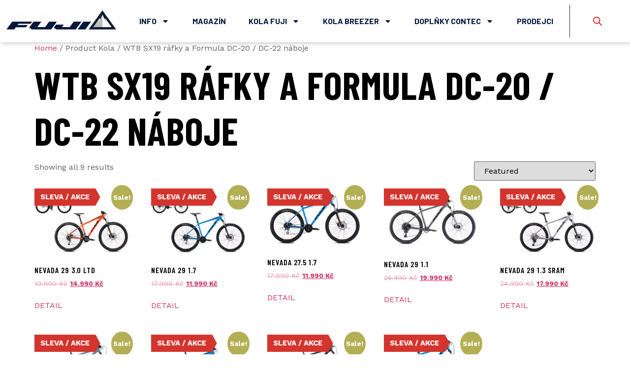

--- FILE ---
content_type: text/html; charset=UTF-8
request_url: https://fuji-bikes.cz/kola/wtb-sx19-rafky-a-formula-dc-20-dc-22-naboje/
body_size: 28403
content:
<!doctype html>
<html lang="cs">
<head>
	<meta charset="UTF-8">
	<meta name="viewport" content="width=device-width, initial-scale=1">
	<link rel="profile" href="https://gmpg.org/xfn/11">
	<meta name='robots' content='index, follow, max-image-preview:large, max-snippet:-1, max-video-preview:-1' />
	<style>img:is([sizes="auto" i], [sizes^="auto," i]) { contain-intrinsic-size: 3000px 1500px }</style>
	
	<!-- This site is optimized with the Yoast SEO plugin v22.2 - https://yoast.com/wordpress/plugins/seo/ -->
	<title>WTB SX19 ráfky a Formula DC-20 / DC-22 náboje Archivy | FUJI - BREEZER - CONTEC</title>
	<link rel="canonical" href="https://fuji-bikes.cz/kola/wtb-sx19-rafky-a-formula-dc-20-dc-22-naboje/" />
	<meta property="og:locale" content="cs_CZ" />
	<meta property="og:type" content="article" />
	<meta property="og:title" content="WTB SX19 ráfky a Formula DC-20 / DC-22 náboje Archivy | FUJI - BREEZER - CONTEC" />
	<meta property="og:url" content="https://fuji-bikes.cz/kola/wtb-sx19-rafky-a-formula-dc-20-dc-22-naboje/" />
	<meta property="og:site_name" content="FUJI - BREEZER - CONTEC" />
	<meta name="twitter:card" content="summary_large_image" />
	<script type="application/ld+json" class="yoast-schema-graph">{"@context":"https://schema.org","@graph":[{"@type":"CollectionPage","@id":"https://fuji-bikes.cz/kola/wtb-sx19-rafky-a-formula-dc-20-dc-22-naboje/","url":"https://fuji-bikes.cz/kola/wtb-sx19-rafky-a-formula-dc-20-dc-22-naboje/","name":"WTB SX19 ráfky a Formula DC-20 / DC-22 náboje Archivy | FUJI - BREEZER - CONTEC","isPartOf":{"@id":"https://fuji-bikes.cz/#website"},"primaryImageOfPage":{"@id":"https://fuji-bikes.cz/kola/wtb-sx19-rafky-a-formula-dc-20-dc-22-naboje/#primaryimage"},"image":{"@id":"https://fuji-bikes.cz/kola/wtb-sx19-rafky-a-formula-dc-20-dc-22-naboje/#primaryimage"},"thumbnailUrl":"https://fuji-bikes.cz/wp-content/uploads/2022/02/599_2021-fuji-nevada-29-30-ltd-multi.jpg","breadcrumb":{"@id":"https://fuji-bikes.cz/kola/wtb-sx19-rafky-a-formula-dc-20-dc-22-naboje/#breadcrumb"},"inLanguage":"cs"},{"@type":"ImageObject","inLanguage":"cs","@id":"https://fuji-bikes.cz/kola/wtb-sx19-rafky-a-formula-dc-20-dc-22-naboje/#primaryimage","url":"https://fuji-bikes.cz/wp-content/uploads/2022/02/599_2021-fuji-nevada-29-30-ltd-multi.jpg","contentUrl":"https://fuji-bikes.cz/wp-content/uploads/2022/02/599_2021-fuji-nevada-29-30-ltd-multi.jpg","width":1400,"height":950},{"@type":"BreadcrumbList","@id":"https://fuji-bikes.cz/kola/wtb-sx19-rafky-a-formula-dc-20-dc-22-naboje/#breadcrumb","itemListElement":[{"@type":"ListItem","position":1,"name":"Domovská stránka","item":"https://fuji-bikes.cz/"},{"@type":"ListItem","position":2,"name":"WTB SX19 ráfky a Formula DC-20 / DC-22 náboje"}]},{"@type":"WebSite","@id":"https://fuji-bikes.cz/#website","url":"https://fuji-bikes.cz/","name":"FUJI - BREEZER - CONTEC","description":"Katalog značek kol a e-kol FUJI a BREEZER","publisher":{"@id":"https://fuji-bikes.cz/#organization"},"potentialAction":[{"@type":"SearchAction","target":{"@type":"EntryPoint","urlTemplate":"https://fuji-bikes.cz/?s={search_term_string}"},"query-input":"required name=search_term_string"}],"inLanguage":"cs"},{"@type":"Organization","@id":"https://fuji-bikes.cz/#organization","name":"Bretton s.r.o.","url":"https://fuji-bikes.cz/","logo":{"@type":"ImageObject","inLanguage":"cs","@id":"https://fuji-bikes.cz/#/schema/logo/image/","url":"https://fuji-bikes.cz/wp-content/uploads/2023/06/fuji-bikes-logo.jpg","contentUrl":"https://fuji-bikes.cz/wp-content/uploads/2023/06/fuji-bikes-logo.jpg","width":900,"height":181,"caption":"Bretton s.r.o."},"image":{"@id":"https://fuji-bikes.cz/#/schema/logo/image/"}}]}</script>
	<!-- / Yoast SEO plugin. -->


<link rel="alternate" type="application/rss+xml" title="FUJI - BREEZER - CONTEC &raquo; RSS zdroj" href="https://fuji-bikes.cz/feed/" />
<link rel="alternate" type="application/rss+xml" title="FUJI - BREEZER - CONTEC &raquo; WTB SX19 ráfky a Formula DC-20 / DC-22 náboje Kola RSS" href="https://fuji-bikes.cz/kola/wtb-sx19-rafky-a-formula-dc-20-dc-22-naboje/feed/" />
<script>
window._wpemojiSettings = {"baseUrl":"https:\/\/s.w.org\/images\/core\/emoji\/16.0.1\/72x72\/","ext":".png","svgUrl":"https:\/\/s.w.org\/images\/core\/emoji\/16.0.1\/svg\/","svgExt":".svg","source":{"concatemoji":"https:\/\/fuji-bikes.cz\/wp-includes\/js\/wp-emoji-release.min.js?ver=6.8.3"}};
/*! This file is auto-generated */
!function(s,n){var o,i,e;function c(e){try{var t={supportTests:e,timestamp:(new Date).valueOf()};sessionStorage.setItem(o,JSON.stringify(t))}catch(e){}}function p(e,t,n){e.clearRect(0,0,e.canvas.width,e.canvas.height),e.fillText(t,0,0);var t=new Uint32Array(e.getImageData(0,0,e.canvas.width,e.canvas.height).data),a=(e.clearRect(0,0,e.canvas.width,e.canvas.height),e.fillText(n,0,0),new Uint32Array(e.getImageData(0,0,e.canvas.width,e.canvas.height).data));return t.every(function(e,t){return e===a[t]})}function u(e,t){e.clearRect(0,0,e.canvas.width,e.canvas.height),e.fillText(t,0,0);for(var n=e.getImageData(16,16,1,1),a=0;a<n.data.length;a++)if(0!==n.data[a])return!1;return!0}function f(e,t,n,a){switch(t){case"flag":return n(e,"\ud83c\udff3\ufe0f\u200d\u26a7\ufe0f","\ud83c\udff3\ufe0f\u200b\u26a7\ufe0f")?!1:!n(e,"\ud83c\udde8\ud83c\uddf6","\ud83c\udde8\u200b\ud83c\uddf6")&&!n(e,"\ud83c\udff4\udb40\udc67\udb40\udc62\udb40\udc65\udb40\udc6e\udb40\udc67\udb40\udc7f","\ud83c\udff4\u200b\udb40\udc67\u200b\udb40\udc62\u200b\udb40\udc65\u200b\udb40\udc6e\u200b\udb40\udc67\u200b\udb40\udc7f");case"emoji":return!a(e,"\ud83e\udedf")}return!1}function g(e,t,n,a){var r="undefined"!=typeof WorkerGlobalScope&&self instanceof WorkerGlobalScope?new OffscreenCanvas(300,150):s.createElement("canvas"),o=r.getContext("2d",{willReadFrequently:!0}),i=(o.textBaseline="top",o.font="600 32px Arial",{});return e.forEach(function(e){i[e]=t(o,e,n,a)}),i}function t(e){var t=s.createElement("script");t.src=e,t.defer=!0,s.head.appendChild(t)}"undefined"!=typeof Promise&&(o="wpEmojiSettingsSupports",i=["flag","emoji"],n.supports={everything:!0,everythingExceptFlag:!0},e=new Promise(function(e){s.addEventListener("DOMContentLoaded",e,{once:!0})}),new Promise(function(t){var n=function(){try{var e=JSON.parse(sessionStorage.getItem(o));if("object"==typeof e&&"number"==typeof e.timestamp&&(new Date).valueOf()<e.timestamp+604800&&"object"==typeof e.supportTests)return e.supportTests}catch(e){}return null}();if(!n){if("undefined"!=typeof Worker&&"undefined"!=typeof OffscreenCanvas&&"undefined"!=typeof URL&&URL.createObjectURL&&"undefined"!=typeof Blob)try{var e="postMessage("+g.toString()+"("+[JSON.stringify(i),f.toString(),p.toString(),u.toString()].join(",")+"));",a=new Blob([e],{type:"text/javascript"}),r=new Worker(URL.createObjectURL(a),{name:"wpTestEmojiSupports"});return void(r.onmessage=function(e){c(n=e.data),r.terminate(),t(n)})}catch(e){}c(n=g(i,f,p,u))}t(n)}).then(function(e){for(var t in e)n.supports[t]=e[t],n.supports.everything=n.supports.everything&&n.supports[t],"flag"!==t&&(n.supports.everythingExceptFlag=n.supports.everythingExceptFlag&&n.supports[t]);n.supports.everythingExceptFlag=n.supports.everythingExceptFlag&&!n.supports.flag,n.DOMReady=!1,n.readyCallback=function(){n.DOMReady=!0}}).then(function(){return e}).then(function(){var e;n.supports.everything||(n.readyCallback(),(e=n.source||{}).concatemoji?t(e.concatemoji):e.wpemoji&&e.twemoji&&(t(e.twemoji),t(e.wpemoji)))}))}((window,document),window._wpemojiSettings);
</script>
<link rel='stylesheet' id='premium-addons-css' href='https://fuji-bikes.cz/wp-content/plugins/premium-addons-for-elementor/assets/frontend/min-css/premium-addons.min.css?ver=4.10.24' media='all' />
<style id='wp-emoji-styles-inline-css'>

	img.wp-smiley, img.emoji {
		display: inline !important;
		border: none !important;
		box-shadow: none !important;
		height: 1em !important;
		width: 1em !important;
		margin: 0 0.07em !important;
		vertical-align: -0.1em !important;
		background: none !important;
		padding: 0 !important;
	}
</style>
<link rel='stylesheet' id='wp-block-library-css' href='https://fuji-bikes.cz/wp-includes/css/dist/block-library/style.min.css?ver=6.8.3' media='all' />
<style id='classic-theme-styles-inline-css'>
/*! This file is auto-generated */
.wp-block-button__link{color:#fff;background-color:#32373c;border-radius:9999px;box-shadow:none;text-decoration:none;padding:calc(.667em + 2px) calc(1.333em + 2px);font-size:1.125em}.wp-block-file__button{background:#32373c;color:#fff;text-decoration:none}
</style>
<style id='global-styles-inline-css'>
:root{--wp--preset--aspect-ratio--square: 1;--wp--preset--aspect-ratio--4-3: 4/3;--wp--preset--aspect-ratio--3-4: 3/4;--wp--preset--aspect-ratio--3-2: 3/2;--wp--preset--aspect-ratio--2-3: 2/3;--wp--preset--aspect-ratio--16-9: 16/9;--wp--preset--aspect-ratio--9-16: 9/16;--wp--preset--color--black: #000000;--wp--preset--color--cyan-bluish-gray: #abb8c3;--wp--preset--color--white: #ffffff;--wp--preset--color--pale-pink: #f78da7;--wp--preset--color--vivid-red: #cf2e2e;--wp--preset--color--luminous-vivid-orange: #ff6900;--wp--preset--color--luminous-vivid-amber: #fcb900;--wp--preset--color--light-green-cyan: #7bdcb5;--wp--preset--color--vivid-green-cyan: #00d084;--wp--preset--color--pale-cyan-blue: #8ed1fc;--wp--preset--color--vivid-cyan-blue: #0693e3;--wp--preset--color--vivid-purple: #9b51e0;--wp--preset--gradient--vivid-cyan-blue-to-vivid-purple: linear-gradient(135deg,rgba(6,147,227,1) 0%,rgb(155,81,224) 100%);--wp--preset--gradient--light-green-cyan-to-vivid-green-cyan: linear-gradient(135deg,rgb(122,220,180) 0%,rgb(0,208,130) 100%);--wp--preset--gradient--luminous-vivid-amber-to-luminous-vivid-orange: linear-gradient(135deg,rgba(252,185,0,1) 0%,rgba(255,105,0,1) 100%);--wp--preset--gradient--luminous-vivid-orange-to-vivid-red: linear-gradient(135deg,rgba(255,105,0,1) 0%,rgb(207,46,46) 100%);--wp--preset--gradient--very-light-gray-to-cyan-bluish-gray: linear-gradient(135deg,rgb(238,238,238) 0%,rgb(169,184,195) 100%);--wp--preset--gradient--cool-to-warm-spectrum: linear-gradient(135deg,rgb(74,234,220) 0%,rgb(151,120,209) 20%,rgb(207,42,186) 40%,rgb(238,44,130) 60%,rgb(251,105,98) 80%,rgb(254,248,76) 100%);--wp--preset--gradient--blush-light-purple: linear-gradient(135deg,rgb(255,206,236) 0%,rgb(152,150,240) 100%);--wp--preset--gradient--blush-bordeaux: linear-gradient(135deg,rgb(254,205,165) 0%,rgb(254,45,45) 50%,rgb(107,0,62) 100%);--wp--preset--gradient--luminous-dusk: linear-gradient(135deg,rgb(255,203,112) 0%,rgb(199,81,192) 50%,rgb(65,88,208) 100%);--wp--preset--gradient--pale-ocean: linear-gradient(135deg,rgb(255,245,203) 0%,rgb(182,227,212) 50%,rgb(51,167,181) 100%);--wp--preset--gradient--electric-grass: linear-gradient(135deg,rgb(202,248,128) 0%,rgb(113,206,126) 100%);--wp--preset--gradient--midnight: linear-gradient(135deg,rgb(2,3,129) 0%,rgb(40,116,252) 100%);--wp--preset--font-size--small: 13px;--wp--preset--font-size--medium: 20px;--wp--preset--font-size--large: 36px;--wp--preset--font-size--x-large: 42px;--wp--preset--spacing--20: 0.44rem;--wp--preset--spacing--30: 0.67rem;--wp--preset--spacing--40: 1rem;--wp--preset--spacing--50: 1.5rem;--wp--preset--spacing--60: 2.25rem;--wp--preset--spacing--70: 3.38rem;--wp--preset--spacing--80: 5.06rem;--wp--preset--shadow--natural: 6px 6px 9px rgba(0, 0, 0, 0.2);--wp--preset--shadow--deep: 12px 12px 50px rgba(0, 0, 0, 0.4);--wp--preset--shadow--sharp: 6px 6px 0px rgba(0, 0, 0, 0.2);--wp--preset--shadow--outlined: 6px 6px 0px -3px rgba(255, 255, 255, 1), 6px 6px rgba(0, 0, 0, 1);--wp--preset--shadow--crisp: 6px 6px 0px rgba(0, 0, 0, 1);}:where(.is-layout-flex){gap: 0.5em;}:where(.is-layout-grid){gap: 0.5em;}body .is-layout-flex{display: flex;}.is-layout-flex{flex-wrap: wrap;align-items: center;}.is-layout-flex > :is(*, div){margin: 0;}body .is-layout-grid{display: grid;}.is-layout-grid > :is(*, div){margin: 0;}:where(.wp-block-columns.is-layout-flex){gap: 2em;}:where(.wp-block-columns.is-layout-grid){gap: 2em;}:where(.wp-block-post-template.is-layout-flex){gap: 1.25em;}:where(.wp-block-post-template.is-layout-grid){gap: 1.25em;}.has-black-color{color: var(--wp--preset--color--black) !important;}.has-cyan-bluish-gray-color{color: var(--wp--preset--color--cyan-bluish-gray) !important;}.has-white-color{color: var(--wp--preset--color--white) !important;}.has-pale-pink-color{color: var(--wp--preset--color--pale-pink) !important;}.has-vivid-red-color{color: var(--wp--preset--color--vivid-red) !important;}.has-luminous-vivid-orange-color{color: var(--wp--preset--color--luminous-vivid-orange) !important;}.has-luminous-vivid-amber-color{color: var(--wp--preset--color--luminous-vivid-amber) !important;}.has-light-green-cyan-color{color: var(--wp--preset--color--light-green-cyan) !important;}.has-vivid-green-cyan-color{color: var(--wp--preset--color--vivid-green-cyan) !important;}.has-pale-cyan-blue-color{color: var(--wp--preset--color--pale-cyan-blue) !important;}.has-vivid-cyan-blue-color{color: var(--wp--preset--color--vivid-cyan-blue) !important;}.has-vivid-purple-color{color: var(--wp--preset--color--vivid-purple) !important;}.has-black-background-color{background-color: var(--wp--preset--color--black) !important;}.has-cyan-bluish-gray-background-color{background-color: var(--wp--preset--color--cyan-bluish-gray) !important;}.has-white-background-color{background-color: var(--wp--preset--color--white) !important;}.has-pale-pink-background-color{background-color: var(--wp--preset--color--pale-pink) !important;}.has-vivid-red-background-color{background-color: var(--wp--preset--color--vivid-red) !important;}.has-luminous-vivid-orange-background-color{background-color: var(--wp--preset--color--luminous-vivid-orange) !important;}.has-luminous-vivid-amber-background-color{background-color: var(--wp--preset--color--luminous-vivid-amber) !important;}.has-light-green-cyan-background-color{background-color: var(--wp--preset--color--light-green-cyan) !important;}.has-vivid-green-cyan-background-color{background-color: var(--wp--preset--color--vivid-green-cyan) !important;}.has-pale-cyan-blue-background-color{background-color: var(--wp--preset--color--pale-cyan-blue) !important;}.has-vivid-cyan-blue-background-color{background-color: var(--wp--preset--color--vivid-cyan-blue) !important;}.has-vivid-purple-background-color{background-color: var(--wp--preset--color--vivid-purple) !important;}.has-black-border-color{border-color: var(--wp--preset--color--black) !important;}.has-cyan-bluish-gray-border-color{border-color: var(--wp--preset--color--cyan-bluish-gray) !important;}.has-white-border-color{border-color: var(--wp--preset--color--white) !important;}.has-pale-pink-border-color{border-color: var(--wp--preset--color--pale-pink) !important;}.has-vivid-red-border-color{border-color: var(--wp--preset--color--vivid-red) !important;}.has-luminous-vivid-orange-border-color{border-color: var(--wp--preset--color--luminous-vivid-orange) !important;}.has-luminous-vivid-amber-border-color{border-color: var(--wp--preset--color--luminous-vivid-amber) !important;}.has-light-green-cyan-border-color{border-color: var(--wp--preset--color--light-green-cyan) !important;}.has-vivid-green-cyan-border-color{border-color: var(--wp--preset--color--vivid-green-cyan) !important;}.has-pale-cyan-blue-border-color{border-color: var(--wp--preset--color--pale-cyan-blue) !important;}.has-vivid-cyan-blue-border-color{border-color: var(--wp--preset--color--vivid-cyan-blue) !important;}.has-vivid-purple-border-color{border-color: var(--wp--preset--color--vivid-purple) !important;}.has-vivid-cyan-blue-to-vivid-purple-gradient-background{background: var(--wp--preset--gradient--vivid-cyan-blue-to-vivid-purple) !important;}.has-light-green-cyan-to-vivid-green-cyan-gradient-background{background: var(--wp--preset--gradient--light-green-cyan-to-vivid-green-cyan) !important;}.has-luminous-vivid-amber-to-luminous-vivid-orange-gradient-background{background: var(--wp--preset--gradient--luminous-vivid-amber-to-luminous-vivid-orange) !important;}.has-luminous-vivid-orange-to-vivid-red-gradient-background{background: var(--wp--preset--gradient--luminous-vivid-orange-to-vivid-red) !important;}.has-very-light-gray-to-cyan-bluish-gray-gradient-background{background: var(--wp--preset--gradient--very-light-gray-to-cyan-bluish-gray) !important;}.has-cool-to-warm-spectrum-gradient-background{background: var(--wp--preset--gradient--cool-to-warm-spectrum) !important;}.has-blush-light-purple-gradient-background{background: var(--wp--preset--gradient--blush-light-purple) !important;}.has-blush-bordeaux-gradient-background{background: var(--wp--preset--gradient--blush-bordeaux) !important;}.has-luminous-dusk-gradient-background{background: var(--wp--preset--gradient--luminous-dusk) !important;}.has-pale-ocean-gradient-background{background: var(--wp--preset--gradient--pale-ocean) !important;}.has-electric-grass-gradient-background{background: var(--wp--preset--gradient--electric-grass) !important;}.has-midnight-gradient-background{background: var(--wp--preset--gradient--midnight) !important;}.has-small-font-size{font-size: var(--wp--preset--font-size--small) !important;}.has-medium-font-size{font-size: var(--wp--preset--font-size--medium) !important;}.has-large-font-size{font-size: var(--wp--preset--font-size--large) !important;}.has-x-large-font-size{font-size: var(--wp--preset--font-size--x-large) !important;}
:where(.wp-block-post-template.is-layout-flex){gap: 1.25em;}:where(.wp-block-post-template.is-layout-grid){gap: 1.25em;}
:where(.wp-block-columns.is-layout-flex){gap: 2em;}:where(.wp-block-columns.is-layout-grid){gap: 2em;}
:root :where(.wp-block-pullquote){font-size: 1.5em;line-height: 1.6;}
</style>
<link rel='stylesheet' id='agile-store-locator-init-css' href='https://fuji-bikes.cz/wp-content/plugins/agile-store-locator/public/css/init.css?ver=4.6.42' media='all' />
<link rel='stylesheet' id='woocommerce-layout-css' href='https://fuji-bikes.cz/wp-content/plugins/woocommerce/assets/css/woocommerce-layout.css?ver=8.6.1' media='all' />
<link rel='stylesheet' id='woocommerce-smallscreen-css' href='https://fuji-bikes.cz/wp-content/plugins/woocommerce/assets/css/woocommerce-smallscreen.css?ver=8.6.1' media='only screen and (max-width: 768px)' />
<link rel='stylesheet' id='woocommerce-general-css' href='https://fuji-bikes.cz/wp-content/plugins/woocommerce/assets/css/woocommerce.css?ver=8.6.1' media='all' />
<style id='woocommerce-inline-inline-css'>
.woocommerce form .form-row .required { visibility: visible; }
</style>
<link rel='stylesheet' id='dgwt-wcas-style-css' href='https://fuji-bikes.cz/wp-content/plugins/ajax-search-for-woocommerce/assets/css/style.min.css?ver=1.27.0' media='all' />
<link rel='stylesheet' id='hello-elementor-css' href='https://fuji-bikes.cz/wp-content/themes/hello-elementor/style.min.css?ver=3.0.1' media='all' />
<link rel='stylesheet' id='hello-elementor-theme-style-css' href='https://fuji-bikes.cz/wp-content/themes/hello-elementor/theme.min.css?ver=3.0.1' media='all' />
<link rel='stylesheet' id='hello-elementor-header-footer-css' href='https://fuji-bikes.cz/wp-content/themes/hello-elementor/header-footer.min.css?ver=3.0.1' media='all' />
<link rel='stylesheet' id='elementor-lazyload-css' href='https://fuji-bikes.cz/wp-content/plugins/elementor/assets/css/modules/lazyload/frontend.min.css?ver=3.20.1' media='all' />
<link rel='stylesheet' id='elementor-frontend-css' href='https://fuji-bikes.cz/wp-content/plugins/elementor/assets/css/frontend-lite.min.css?ver=3.20.1' media='all' />
<link rel='stylesheet' id='swiper-css' href='https://fuji-bikes.cz/wp-content/plugins/elementor/assets/lib/swiper/css/swiper.min.css?ver=5.3.6' media='all' />
<link rel='stylesheet' id='elementor-post-17251-css' href='https://fuji-bikes.cz/wp-content/uploads/elementor/css/post-17251.css?ver=1712823671' media='all' />
<link rel='stylesheet' id='elementor-pro-css' href='https://fuji-bikes.cz/wp-content/plugins/elementor-pro/assets/css/frontend-lite.min.css?ver=3.8.1' media='all' />
<link rel='stylesheet' id='elementor-post-17260-css' href='https://fuji-bikes.cz/wp-content/uploads/elementor/css/post-17260.css?ver=1712823672' media='all' />
<link rel='stylesheet' id='elementor-post-4735-css' href='https://fuji-bikes.cz/wp-content/uploads/elementor/css/post-4735.css?ver=1712823672' media='all' />
<link rel='stylesheet' id='wce_frontend_css-css' href='//fuji-bikes.cz/wp-content/plugins/woocommerce-catalog-enquiry/assets/frontend/css/frontend.css?ver=5.0.7' media='all' />
<style id='wce_frontend_css-inline-css'>
				
				/* The Modal (background) */
                
				#woocommerce-catalog .catalog-modal {
				    display: none; /* Hidden by default */
				    position: fixed; /* Stay in place */
				    z-index: 100000; /* Sit on top */
				    /*padding-top: 100px;*/ /* Location of the box */
				    left: 0;
				    top: 0;
				    width: 100%; /* Full width */
				    height: 100%; /* Full height */
				    overflow: auto; /* Enable scroll if needed */
                    background-color: rgb(0,0,0,0.4); /* Fallback color */
				}
</style>
<link rel='stylesheet' id='wpca-core-css' href='https://fuji-bikes.cz/wp-content/plugins/wp-cookie-allow/modules/core/css/wpca-core.min.css?ver=3.4' media='all' />
<link rel='stylesheet' id='wpca-replacement-css' href='https://fuji-bikes.cz/wp-content/plugins/wp-cookie-allow/modules/automate-replace/css/wpca-automate-replace.min.css?ver=3.4' media='all' />
<link rel='stylesheet' id='wpca-frontend-css' href='https://fuji-bikes.cz/wp-content/plugins/wp-cookie-allow/modules/frontend/css/wpca-frontend.min.css?ver=3.4' media='all' />
<link rel='stylesheet' id='hello-elementor-child-style-css' href='https://fuji-bikes.cz/wp-content/themes/hello-theme-child-master/style.css?ver=2.0.0' media='all' />
<link rel='stylesheet' id='google-fonts-1-css' href='https://fonts.googleapis.com/css?family=Barlow+Condensed%3A100%2C100italic%2C200%2C200italic%2C300%2C300italic%2C400%2C400italic%2C500%2C500italic%2C600%2C600italic%2C700%2C700italic%2C800%2C800italic%2C900%2C900italic%7CWork+Sans%3A100%2C100italic%2C200%2C200italic%2C300%2C300italic%2C400%2C400italic%2C500%2C500italic%2C600%2C600italic%2C700%2C700italic%2C800%2C800italic%2C900%2C900italic%7CBarlow%3A100%2C100italic%2C200%2C200italic%2C300%2C300italic%2C400%2C400italic%2C500%2C500italic%2C600%2C600italic%2C700%2C700italic%2C800%2C800italic%2C900%2C900italic&#038;display=auto&#038;subset=latin-ext&#038;ver=6.8.3' media='all' />
		<script type='text/javascript'>
		/* <![CDATA[ */
		var wpcaData = {"ns":"wpca","nonce":"3503ffd8be","wpurl":"https:\/\/fuji-bikes.cz","domain":"fuji-bikes.cz","ajaxurl":"https:\/\/fuji-bikes.cz\/wp-admin\/admin-ajax.php","referer":false,"currenturl":"https:\/\/fuji-bikes.cz\/kola\/wtb-sx19-rafky-a-formula-dc-20-dc-22-naboje\/","isms":false,"mspath":"\/","ssl":true,"cookieNameConsent":"wpca_consent","cookieNameCc":"wpca_cc","init3rdPartyTimeout":200,"init3rdPartyItems":[],"doPlaceholder":true,"doPlaceholderParentSizing":false,"minPlacehoderDim":{"w":75,"h":75},"blockedAssetsUri":{"a":"#","js":"https:\/\/fuji-bikes.cz\/wp-content\/plugins\/wp-cookie-allow\/assets\/js\/blocked.js","img":"https:\/\/fuji-bikes.cz\/wp-content\/plugins\/wp-cookie-allow\/assets\/img\/blocked.jpg","iframe":"about:blank"},"layout":"box","cookieExpire":365,"cookiesBeforeConsent":1,"consentMethod":1,"policyCssClass":"wpca-policy-link","cookiePolicyPathRel":"","queryVarBypass":"wpca_bypass_consent","showLayer":false,"hasClose":false,"useXAsDismiss":false,"minScrollTop":0,"cookiePath":"\/","cookieDomain":"","bypassingConsent":false,"allowedCc":["functional","analytical","social-media","advertising","other"],"requiredCc":["functional"],"replaceResetBtn":true,"reloadAfterConsent":false,"animateDuration":200,"gtm":{"optimize":false,"dataLayerVar":"wpcaCc","dataLayerEventPrefix":"wpca_consent_"},"ajaxContextFrontend":"301ae2dd5cfd43887a2f9c15d16f0447","ccLabels":{"functional":"Funk\u010dn\u00ed","analytical":"Analytick\u00e9","social-media":"Soci\u00e1ln\u00ed m\u00e9dia","advertising":"Reklamn\u00ed","other":"In\u00e9"}};
		/* ]]> */
		</script>
		<link rel="preconnect" href="https://fonts.gstatic.com/" crossorigin><script src="https://fuji-bikes.cz/wp-includes/js/jquery/jquery.min.js?ver=3.7.1" id="jquery-core-js"></script>
<script src="https://fuji-bikes.cz/wp-includes/js/jquery/jquery-migrate.min.js?ver=3.4.1" id="jquery-migrate-js"></script>
<script src="https://fuji-bikes.cz/wp-content/plugins/woocommerce/assets/js/jquery-blockui/jquery.blockUI.min.js?ver=2.7.0-wc.8.6.1" id="jquery-blockui-js" data-wp-strategy="defer"></script>
<script id="wc-add-to-cart-js-extra">
var wc_add_to_cart_params = {"ajax_url":"\/wp-admin\/admin-ajax.php","wc_ajax_url":"\/?wc-ajax=%%endpoint%%&elementor_page_id=482","i18n_view_cart":"View cart","cart_url":"https:\/\/fuji-bikes.cz\/kosik\/","is_cart":"","cart_redirect_after_add":"no"};
</script>
<script src="https://fuji-bikes.cz/wp-content/plugins/woocommerce/assets/js/frontend/add-to-cart.min.js?ver=8.6.1" id="wc-add-to-cart-js" defer data-wp-strategy="defer"></script>
<script src="https://fuji-bikes.cz/wp-content/plugins/woocommerce/assets/js/js-cookie/js.cookie.min.js?ver=2.1.4-wc.8.6.1" id="js-cookie-js" defer data-wp-strategy="defer"></script>
<script id="woocommerce-js-extra">
var woocommerce_params = {"ajax_url":"\/wp-admin\/admin-ajax.php","wc_ajax_url":"\/?wc-ajax=%%endpoint%%&elementor_page_id=482"};
</script>
<script src="https://fuji-bikes.cz/wp-content/plugins/woocommerce/assets/js/frontend/woocommerce.min.js?ver=8.6.1" id="woocommerce-js" defer data-wp-strategy="defer"></script>
<link rel="https://api.w.org/" href="https://fuji-bikes.cz/wp-json/" /><link rel="EditURI" type="application/rsd+xml" title="RSD" href="https://fuji-bikes.cz/xmlrpc.php?rsd" />
<meta name="generator" content="WordPress 6.8.3" />
<meta name="generator" content="WooCommerce 8.6.1" />
<!-- start Simple Custom CSS and JS -->
<style>
.premium-woocommerce .premium-woo-ribbon-container{
	  visibility: hidden;
}
  
.woocommerce .elementor-widget-woocommerce-product-images span.onsale{
  visibility: hidden;
}
</style>
<!-- end Simple Custom CSS and JS -->
		<style>
			.dgwt-wcas-ico-magnifier,.dgwt-wcas-ico-magnifier-handler{max-width:20px}.dgwt-wcas-search-wrapp{max-width:600px}.dgwt-wcas-search-wrapp .dgwt-wcas-sf-wrapp .dgwt-wcas-search-submit::before{}.dgwt-wcas-search-wrapp .dgwt-wcas-sf-wrapp .dgwt-wcas-search-submit:hover::before,.dgwt-wcas-search-wrapp .dgwt-wcas-sf-wrapp .dgwt-wcas-search-submit:focus::before{}.dgwt-wcas-search-wrapp .dgwt-wcas-sf-wrapp .dgwt-wcas-search-submit,.dgwt-wcas-om-bar .dgwt-wcas-om-return{color:#e71520}.dgwt-wcas-search-wrapp .dgwt-wcas-ico-magnifier,.dgwt-wcas-search-wrapp .dgwt-wcas-sf-wrapp .dgwt-wcas-search-submit svg path,.dgwt-wcas-om-bar .dgwt-wcas-om-return svg path{fill:#e71520}.dgwt-wcas-search-icon{color:#e71520}.dgwt-wcas-search-icon path{fill:#e71520}		</style>
			<noscript><style>.woocommerce-product-gallery{ opacity: 1 !important; }</style></noscript>
	
            <style>
                .jet-woo-products-list .jet-woo-product-thumbnail {
                    position: relative;
                }
            </style>

        <meta name="generator" content="Elementor 3.20.1; features: e_optimized_assets_loading, e_optimized_css_loading, e_font_icon_svg, additional_custom_breakpoints, block_editor_assets_optimize, e_image_loading_optimization; settings: css_print_method-external, google_font-enabled, font_display-auto">

<!-- WeePie Cookie Allow Plugin - V3.4 - https://www.weepie-plugins.com/cookie-allow/ -->
<style type="text/css">
button.wpca-btn-accept{background:rgba(46,79,112,1);color:#FFFFFF}
button.wpca-btn-accept:hover,button.wpca-btn-accept:focus,button.wpca-btn-accept:active{background:rgba(0,61,113,1);color:#FFFFFF}
button.wpca-btn-decline{background:rgba(208,76,32, 1); color:#FFFFFF}
button.wpca-btn-decline:hover,button.wpca-btn-decline:focus,button.wpca-btn-decline:active{background:rgba(209,58,8,1);color:#FFFFFF}
button.wpca-btn-reset-consent{background:rgba(208,76,32,1);color:#FFFFFF}
button.wpca-btn-reset-consent:hover,button.wpca-btn-reset-consent:focus,button.wpca-btn-reset-consent:active{background:rgba(209,58,8,1);color:#FFFFFF}
button.wpca-btn-delete-consent{background:rgba(255,165,0,1);color:#FFFFFF}
button.wpca-btn-delete-consent:hover,button.wpca-btn-delete-consent:focus,button.wpca-btn-delete-consent:active{background:rgba(247,136,0,1);color:#FFFFFF}
button.wpca-btn-cc-settings{background:rgba(204,204,204,1);color:#FFFFFF}
button.wpca-btn-cc-settings:hover,button.wpca-btn-cc-settings:focus,button.wpca-btn-cc-settings:active{background:rgba(185,184,184,1);color:#FFFFFF}
/* Cookie Category settings */
#wpca-popup-modal{max-width:calc(100% - 50px);max-height:calc(100% - 50px)}
.wpca-cc-sett-box{background-color:#ECECEC;border-radius:4px;padding:33px;color:#444444}
.wpca-cc-sett-box *{color:#444444}
.wpca-cc-sett-box a{color:#2e4f70}
.wpca-cc-sett-box a{color:#003d71}
.wpca-cc-sett-box .wpca-btn-accept{background:rgba(61,159,196,1);color:#FFFFFF}
.wpca-cc-sett-box .wpca-btn-accept:hover,.wpca-cc-sett-box .wpca-btn-accept:focus,.wpca-cc-sett-box .wpca-btn-accept:active {background:rgba(33,152,196,1);color:#FFFFFF}
.wpca-cc-sett-box .wpca-btn-cc-save-sett{background:rgba(46,79,112,1);color:#FFFFFF}
.wpca-cc-sett-box .wpca-btn-cc-save-sett:hover,.wpca-cc-sett-box .wpca-btn-cc-save-sett:focus,.wpca-cc-sett-box .wpca-btn-cc-save-sett:active{background:rgba(0,61,113,1);color:#FFFFFF}
.wpie-switch label{width:40px;height:23px;top:0px}
.wpie-switch-slider{border-radius:23px;background-color:#CCCCCC}
.wpie-switch-slider:before{height:17px;width:17px;background-color:#FFFFFF}
input:checked+.wpie-switch-slider{background-color:#7CDF46}
input:checked+.wpie-switch-slider:before{background-color:#FFFFFF;-webkit-transform: translateX(17px);-ms-transform: translateX(17px);transform: translateX(17px)}
input:disabled:checked+.wpie-switch-slider{background-color:#CCCCCC}
input:disabled:checked+.wpie-switch-slider:before{background-color:#a7a3a3}
#wpca-box{width:30%;min-height:33%;border-radius:4px;margin:10px;}
#wpca-box{background:rgba(68,68,68,0.8);filter: alpha(opacity=80);}
#wpca-box-content, #wpca-box-content > p{color:#FFFFFF}
#wpca-box a{color:#2e4f70}
#wpca-box a:hover{color:#003d71}
#wpca-trans-layer{background:#000000;opacity:0.75;filter:alpha(opacity=75);}
.wpca-replacement-elem{min-width:75px;min-height:75px}
#wpca-reconsider-icon{background-image: url('https://fuji-bikes.cz/wp-content/plugins/wp-cookie-allow/modules/frontend/templates/wpca-frontend-reconsider-icon.php?c=444444');bottom:17px;width:35px;height:35px; }
#wpca-reconsider-icon.wpca-rci-bl{left:17px}
#wpca-reconsider-icon.wpca-rci-br{right:17px}
@media screen and (max-width: 640px) {
#wpca-reconsider-icon{width:max(10px, calc(0.8 * 35px));height:max(10px, calc(0.8 * 35px));bottom:calc(0.5 * 17px)}
#wpca-reconsider-icon.wpca-rci-bl{left:calc(0.5 * 17px)}
#wpca-reconsider-icon.wpca-rci-br{right:calc(0.5 * 17px)}
}
</style>
<!-- //END WeePie Cookie Allow Plugin -->
<link rel="icon" href="https://fuji-bikes.cz/wp-content/uploads/2022/04/cropped-favicon-512-32x32.png" sizes="32x32" />
<link rel="icon" href="https://fuji-bikes.cz/wp-content/uploads/2022/04/cropped-favicon-512-192x192.png" sizes="192x192" />
<link rel="apple-touch-icon" href="https://fuji-bikes.cz/wp-content/uploads/2022/04/cropped-favicon-512-180x180.png" />
<meta name="msapplication-TileImage" content="https://fuji-bikes.cz/wp-content/uploads/2022/04/cropped-favicon-512-270x270.png" />
<link rel="preload" href="https://fuji-bikes.cz/wp-includes/js/wp-emoji-release.min.js?ver=6.8.3" as="script"><link rel="preload" href="https://fuji-bikes.cz/wp-content/plugins/premium-addons-for-elementor/assets/frontend/min-css/premium-addons.min.css?ver=4.10.24" as="style"><link rel="preload" href="https://fuji-bikes.cz/wp-includes/css/dist/block-library/style.min.css?ver=6.8.3" as="style"><link rel="preload" href="https://fuji-bikes.cz/wp-content/plugins/agile-store-locator/public/css/init.css?ver=4.6.42" as="style"><link rel="preload" href="https://fuji-bikes.cz/wp-content/plugins/woocommerce/assets/css/woocommerce-layout.css?ver=8.6.1" as="style"><link rel="preload" href="https://fuji-bikes.cz/wp-content/plugins/woocommerce/assets/css/woocommerce-smallscreen.css?ver=8.6.1" as="style"><link rel="preload" href="https://fuji-bikes.cz/wp-content/plugins/woocommerce/assets/css/woocommerce.css?ver=8.6.1" as="style"><link rel="preload" href="https://fuji-bikes.cz/wp-content/plugins/ajax-search-for-woocommerce/assets/css/style.min.css?ver=1.27.0" as="style"><link rel="preload" href="https://fuji-bikes.cz/wp-content/themes/hello-elementor/style.min.css?ver=3.0.1" as="style"><link rel="preload" href="https://fuji-bikes.cz/wp-content/themes/hello-elementor/theme.min.css?ver=3.0.1" as="style"><link rel="preload" href="https://fuji-bikes.cz/wp-content/themes/hello-elementor/header-footer.min.css?ver=3.0.1" as="style"><link rel="preload" href="https://fuji-bikes.cz/wp-content/plugins/elementor/assets/css/modules/lazyload/frontend.min.css?ver=3.20.1" as="style"><link rel="preload" href="https://fuji-bikes.cz/wp-content/plugins/elementor/assets/css/frontend-lite.min.css?ver=3.20.1" as="style"><link rel="preload" href="https://fuji-bikes.cz/wp-content/plugins/elementor/assets/lib/swiper/css/swiper.min.css?ver=5.3.6" as="style"><link rel="preload" href="https://fuji-bikes.cz/wp-content/uploads/elementor/css/post-17251.css?ver=1712823671" as="style"><link rel="preload" href="https://fuji-bikes.cz/wp-content/plugins/elementor-pro/assets/css/frontend-lite.min.css?ver=3.8.1" as="style"><link rel="preload" href="https://fuji-bikes.cz/wp-content/uploads/elementor/css/post-17260.css?ver=1712823672" as="style"><link rel="preload" href="https://fuji-bikes.cz/wp-content/uploads/elementor/css/post-4735.css?ver=1712823672" as="style"><link rel="preload" href="//fuji-bikes.cz/wp-content/plugins/woocommerce-catalog-enquiry/assets/frontend/css/frontend.css?ver=5.0.7" as="style"><link rel="preload" href="https://fuji-bikes.cz/wp-content/plugins/wp-cookie-allow/modules/core/css/wpca-core.min.css?ver=3.4" as="style"><link rel="preload" href="https://fuji-bikes.cz/wp-content/plugins/wp-cookie-allow/modules/automate-replace/css/wpca-automate-replace.min.css?ver=3.4" as="style"><link rel="preload" href="https://fuji-bikes.cz/wp-content/plugins/wp-cookie-allow/modules/frontend/css/wpca-frontend.min.css?ver=3.4" as="style"><link rel="preload" href="https://fuji-bikes.cz/wp-content/themes/hello-theme-child-master/style.css?ver=2.0.0" as="style"><link rel="preload" href="https://fonts.googleapis.com/css?family=Barlow+Condensed%3A100%2C100italic%2C200%2C200italic%2C300%2C300italic%2C400%2C400italic%2C500%2C500italic%2C600%2C600italic%2C700%2C700italic%2C800%2C800italic%2C900%2C900italic%7CWork+Sans%3A100%2C100italic%2C200%2C200italic%2C300%2C300italic%2C400%2C400italic%2C500%2C500italic%2C600%2C600italic%2C700%2C700italic%2C800%2C800italic%2C900%2C900italic%7CBarlow%3A100%2C100italic%2C200%2C200italic%2C300%2C300italic%2C400%2C400italic%2C500%2C500italic%2C600%2C600italic%2C700%2C700italic%2C800%2C800italic%2C900%2C900italic&#038;display=auto&#038;subset=latin-ext&#038;ver=6.8.3" as="style"><link rel="preload" href="https://fuji-bikes.cz/wp-includes/js/jquery/jquery.min.js?ver=3.7.1" as="script"><link rel="preload" href="https://fuji-bikes.cz/wp-includes/js/jquery/jquery-migrate.min.js?ver=3.4.1" as="script"><link rel="preload" href="https://fuji-bikes.cz/wp-content/plugins/woocommerce/assets/js/jquery-blockui/jquery.blockUI.min.js?ver=2.7.0-wc.8.6.1" as="script"><link rel="preload" href="https://fuji-bikes.cz/wp-content/plugins/woocommerce/assets/js/frontend/add-to-cart.min.js?ver=8.6.1" as="script"><link rel="preload" href="https://fuji-bikes.cz/wp-content/plugins/woocommerce/assets/js/js-cookie/js.cookie.min.js?ver=2.1.4-wc.8.6.1" as="script"><link rel="preload" href="https://fuji-bikes.cz/wp-content/plugins/woocommerce/assets/js/frontend/woocommerce.min.js?ver=8.6.1" as="script"></head>
<body class="archive tax-pa_kola term-wtb-sx19-rafky-a-formula-dc-20-dc-22-naboje term-482 wp-theme-hello-elementor wp-child-theme-hello-theme-child-master theme-hello-elementor woocommerce woocommerce-page woocommerce-no-js e-lazyload elementor-default elementor-kit-17251">


<a class="skip-link screen-reader-text" href="#content">Přejít k obsahu</a>

		<div data-elementor-type="header" data-elementor-id="17260" class="elementor elementor-17260 elementor-location-header">
					<div class="elementor-section-wrap">
								<section class="elementor-section elementor-top-section elementor-element elementor-element-7f209d49 elementor-section-boxed elementor-section-height-default elementor-section-height-default" data-id="7f209d49" data-element_type="section" data-settings="{&quot;background_background&quot;:&quot;classic&quot;,&quot;sticky&quot;:&quot;top&quot;,&quot;sticky_on&quot;:[&quot;desktop&quot;,&quot;tablet&quot;,&quot;mobile&quot;],&quot;sticky_offset&quot;:0,&quot;sticky_effects_offset&quot;:0}">
						<div class="elementor-container elementor-column-gap-no">
					<div class="elementor-column elementor-col-100 elementor-top-column elementor-element elementor-element-65c9a7ae" data-id="65c9a7ae" data-element_type="column">
			<div class="elementor-widget-wrap elementor-element-populated">
						<section class="elementor-section elementor-inner-section elementor-element elementor-element-636bed61 elementor-section-full_width elementor-section-height-default elementor-section-height-default" data-id="636bed61" data-element_type="section">
						<div class="elementor-container elementor-column-gap-default">
					<div class="elementor-column elementor-col-33 elementor-inner-column elementor-element elementor-element-33d1ef5e" data-id="33d1ef5e" data-element_type="column">
			<div class="elementor-widget-wrap elementor-element-populated">
						<div class="elementor-element elementor-element-79711c95 elementor-widget elementor-widget-image" data-id="79711c95" data-element_type="widget" data-widget_type="image.default">
				<div class="elementor-widget-container">
			<style>/*! elementor - v3.20.0 - 13-03-2024 */
.elementor-widget-image{text-align:center}.elementor-widget-image a{display:inline-block}.elementor-widget-image a img[src$=".svg"]{width:48px}.elementor-widget-image img{vertical-align:middle;display:inline-block}</style>											<a href="https://fuji-bikes.cz/">
							<img fetchpriority="high" width="800" height="161" src="https://fuji-bikes.cz/wp-content/uploads/2023/06/fuji-bikes-logo.jpg" class="attachment-large size-large wp-image-17259" alt="" srcset="https://fuji-bikes.cz/wp-content/uploads/2023/06/fuji-bikes-logo.jpg 900w, https://fuji-bikes.cz/wp-content/uploads/2023/06/fuji-bikes-logo-300x60.jpg 300w, https://fuji-bikes.cz/wp-content/uploads/2023/06/fuji-bikes-logo-768x154.jpg 768w, https://fuji-bikes.cz/wp-content/uploads/2023/06/fuji-bikes-logo-600x121.jpg 600w" sizes="(max-width: 800px) 100vw, 800px" />								</a>
													</div>
				</div>
					</div>
		</div>
				<div class="elementor-column elementor-col-33 elementor-inner-column elementor-element elementor-element-ac2ceea" data-id="ac2ceea" data-element_type="column">
			<div class="elementor-widget-wrap elementor-element-populated">
						<div class="elementor-element elementor-element-5298cf39 elementor-widget__width-initial elementor-nav-menu__align-justify elementor-nav-menu--stretch elementor-nav-menu__text-align-center elementor-nav-menu--dropdown-tablet elementor-nav-menu--toggle elementor-nav-menu--burger elementor-widget elementor-widget-nav-menu" data-id="5298cf39" data-element_type="widget" data-settings="{&quot;full_width&quot;:&quot;stretch&quot;,&quot;layout&quot;:&quot;horizontal&quot;,&quot;submenu_icon&quot;:{&quot;value&quot;:&quot;&lt;svg class=\&quot;e-font-icon-svg e-fas-caret-down\&quot; viewBox=\&quot;0 0 320 512\&quot; xmlns=\&quot;http:\/\/www.w3.org\/2000\/svg\&quot;&gt;&lt;path d=\&quot;M31.3 192h257.3c17.8 0 26.7 21.5 14.1 34.1L174.1 354.8c-7.8 7.8-20.5 7.8-28.3 0L17.2 226.1C4.6 213.5 13.5 192 31.3 192z\&quot;&gt;&lt;\/path&gt;&lt;\/svg&gt;&quot;,&quot;library&quot;:&quot;fa-solid&quot;},&quot;toggle&quot;:&quot;burger&quot;}" data-widget_type="nav-menu.default">
				<div class="elementor-widget-container">
			<link rel="stylesheet" href="https://fuji-bikes.cz/wp-content/plugins/elementor-pro/assets/css/widget-nav-menu.min.css">			<nav migration_allowed="1" migrated="0" class="elementor-nav-menu--main elementor-nav-menu__container elementor-nav-menu--layout-horizontal e--pointer-none">
				<ul id="menu-1-5298cf39" class="elementor-nav-menu"><li class="menu-item menu-item-type-custom menu-item-object-custom menu-item-has-children menu-item-17734"><a href="#" class="elementor-item elementor-item-anchor">Info</a>
<ul class="sub-menu elementor-nav-menu--dropdown">
	<li class="menu-item menu-item-type-post_type menu-item-object-page menu-item-14840"><a href="https://fuji-bikes.cz/o-nas/" class="elementor-sub-item">O nás</a></li>
	<li class="menu-item menu-item-type-post_type menu-item-object-page menu-item-7659"><a href="https://fuji-bikes.cz/nase-prodejny/" class="elementor-sub-item">Naše Prodejny</a></li>
</ul>
</li>
<li class="menu-item menu-item-type-post_type menu-item-object-page menu-item-18394"><a href="https://fuji-bikes.cz/magazin/" class="elementor-item">Magazín</a></li>
<li class="menu-item menu-item-type-custom menu-item-object-custom menu-item-has-children menu-item-6158"><a href="/kategorie-produktu/kola-fuji/" class="elementor-item">Kola Fuji</a>
<ul class="sub-menu elementor-nav-menu--dropdown">
	<li class="menu-item menu-item-type-custom menu-item-object-custom menu-item-6478"><a href="https://fuji-bikes.cz/kategorie-produktu/kola-fuji/hardtail/" class="elementor-sub-item">Hardtail</a></li>
	<li class="menu-item menu-item-type-custom menu-item-object-custom menu-item-6477"><a href="https://fuji-bikes.cz/kategorie-produktu/kola-fuji/ceoloodpruzena/" class="elementor-sub-item">Celoodpružená</a></li>
	<li class="menu-item menu-item-type-custom menu-item-object-custom menu-item-17462"><a href="https://fuji-bikes.cz/kategorie-produktu/kola-fuji/gravel/" class="elementor-sub-item">Gravel</a></li>
	<li class="menu-item menu-item-type-custom menu-item-object-custom menu-item-6475"><a href="/kategorie-produktu/kola-fuji/silnicni-kola/" class="elementor-sub-item">Silniční</a></li>
	<li class="menu-item menu-item-type-custom menu-item-object-custom menu-item-6480"><a href="/kategorie-produktu/kola-fuji/trekking-krosova-kola/" class="elementor-sub-item">Trekking</a></li>
	<li class="menu-item menu-item-type-custom menu-item-object-custom menu-item-6479"><a href="/kategorie-produktu/kola-fuji/mestska-kola/" class="elementor-sub-item">Město</a></li>
	<li class="menu-item menu-item-type-custom menu-item-object-custom menu-item-6460"><a href="https://fuji-bikes.cz/kategorie-produktu/kola-fuji/e-kola/" class="elementor-sub-item">E-kola</a></li>
	<li class="menu-item menu-item-type-custom menu-item-object-custom menu-item-17463"><a href="https://fuji-bikes.cz/kategorie-produktu/kola-fuji/urban-lifestyle" class="elementor-sub-item">Urban Lifestyle</a></li>
	<li class="menu-item menu-item-type-custom menu-item-object-custom menu-item-6476"><a href="/kategorie-produktu/kola-fuji/detska-kola/" class="elementor-sub-item">Dětská</a></li>
</ul>
</li>
<li class="menu-item menu-item-type-custom menu-item-object-custom menu-item-has-children menu-item-13354"><a href="/kategorie-produktu/kola-breezer/" class="elementor-item">Kola Breezer</a>
<ul class="sub-menu elementor-nav-menu--dropdown">
	<li class="menu-item menu-item-type-custom menu-item-object-custom menu-item-13594"><a href="/kategorie-produktu/kola-breezer/horska-pevna/" class="elementor-sub-item">Hardtail</a></li>
	<li class="menu-item menu-item-type-custom menu-item-object-custom menu-item-13593"><a href="/kategorie-produktu/kola-breezer/mestske/" class="elementor-sub-item">Město</a></li>
	<li class="menu-item menu-item-type-custom menu-item-object-custom menu-item-17654"><a href="https://fuji-bikes.cz/kategorie-produktu/kola-breezer/gravel-kola-breezer/" class="elementor-sub-item">Gravel</a></li>
	<li class="menu-item menu-item-type-custom menu-item-object-custom menu-item-17655"><a href="https://fuji-bikes.cz/kategorie-produktu/kola-breezer/silnicni/" class="elementor-sub-item">Silniční</a></li>
	<li class="menu-item menu-item-type-custom menu-item-object-custom menu-item-13595"><a href="/kategorie-produktu/kola-breezer/trekking-krosova/" class="elementor-sub-item">Trekking/Krosová</a></li>
	<li class="menu-item menu-item-type-custom menu-item-object-custom menu-item-17657"><a href="https://fuji-bikes.cz/kategorie-produktu/kola-breezer/detska/" class="elementor-sub-item">Dětská</a></li>
	<li class="menu-item menu-item-type-custom menu-item-object-custom menu-item-13355"><a href="https://fuji-bikes.cz/kategorie-produktu/kola-breezer/e-kola-kola-breezer/" class="elementor-sub-item">E-kola</a></li>
</ul>
</li>
<li class="menu-item menu-item-type-custom menu-item-object-custom menu-item-has-children menu-item-7222"><a href="/kategorie-produktu/vybava/" class="elementor-item">Doplňky Contec</a>
<ul class="sub-menu elementor-nav-menu--dropdown">
	<li class="menu-item menu-item-type-custom menu-item-object-custom menu-item-has-children menu-item-7223"><a href="/kategorie-produktu/komponenty-contec/" class="elementor-sub-item">Komponenty</a>
	<ul class="sub-menu elementor-nav-menu--dropdown">
		<li class="menu-item menu-item-type-custom menu-item-object-custom menu-item-7224"><a href="/kategorie-produktu/komponenty-contec/blatniky/" class="elementor-sub-item">Blatníky</a></li>
		<li class="menu-item menu-item-type-custom menu-item-object-custom menu-item-11181"><a href="/kategorie-produktu/komponenty-contec/brzdy/" class="elementor-sub-item">Brzdy</a></li>
		<li class="menu-item menu-item-type-custom menu-item-object-custom menu-item-7225"><a href="/kategorie-produktu/komponenty-contec/gripy-a-omotavky/" class="elementor-sub-item">Gripy a omotávky</a></li>
		<li class="menu-item menu-item-type-custom menu-item-object-custom menu-item-11182"><a href="/kategorie-produktu/komponenty-contec/kola/" class="elementor-sub-item">Kola</a></li>
		<li class="menu-item menu-item-type-custom menu-item-object-custom menu-item-11183"><a href="/kategorie-produktu/komponenty-contec/lanka-a-bowdeny/" class="elementor-sub-item">Lanka a bowdeny</a></li>
		<li class="menu-item menu-item-type-custom menu-item-object-custom menu-item-7226"><a href="/kategorie-produktu/komponenty-contec/pedaly/" class="elementor-sub-item">Pedály</a></li>
		<li class="menu-item menu-item-type-custom menu-item-object-custom menu-item-11184"><a href="/kategorie-produktu/komponenty-contec/plaste-a-duse/" class="elementor-sub-item">Plášte a duše</a></li>
		<li class="menu-item menu-item-type-custom menu-item-object-custom menu-item-11185"><a href="/kategorie-produktu/komponenty-contec/retezy/" class="elementor-sub-item">Řetězy</a></li>
		<li class="menu-item menu-item-type-custom menu-item-object-custom menu-item-11186"><a href="/kategorie-produktu/komponenty-contec/riditka-a-rohy/" class="elementor-sub-item">Řídítka a rohy</a></li>
		<li class="menu-item menu-item-type-custom menu-item-object-custom menu-item-11187"><a href="/kategorie-produktu/komponenty-contec/sedla-a-sedlovky/" class="elementor-sub-item">Sedla a sedlovky</a></li>
	</ul>
</li>
	<li class="menu-item menu-item-type-custom menu-item-object-custom menu-item-has-children menu-item-7229"><a href="/kategorie-produktu/prislusenstvi-contec/" class="elementor-sub-item">Příslušenství</a>
	<ul class="sub-menu elementor-nav-menu--dropdown">
		<li class="menu-item menu-item-type-custom menu-item-object-custom menu-item-11188"><a href="/kategorie-produktu/prislusenstvi-contec/cyklokosmetika/" class="elementor-sub-item">Cyklokosmetika</a></li>
		<li class="menu-item menu-item-type-custom menu-item-object-custom menu-item-7230"><a href="/kategorie-produktu/prislusenstvi-contec/cyklopocitace/" class="elementor-sub-item">Cyklopočítače</a></li>
		<li class="menu-item menu-item-type-custom menu-item-object-custom menu-item-7231"><a href="/kategorie-produktu/prislusenstvi-contec/lahve/" class="elementor-sub-item">Láhve</a></li>
		<li class="menu-item menu-item-type-custom menu-item-object-custom menu-item-7232"><a href="/kategorie-produktu/prislusenstvi-contec/kosiky/" class="elementor-sub-item">Košíky</a></li>
		<li class="menu-item menu-item-type-custom menu-item-object-custom menu-item-11189"><a href="/kategorie-produktu/prislusenstvi-contec/naradi/" class="elementor-sub-item">Nářadí</a></li>
		<li class="menu-item menu-item-type-custom menu-item-object-custom menu-item-7233"><a href="/kategorie-produktu/prislusenstvi-contec/nosice/" class="elementor-sub-item">Nosiče</a></li>
		<li class="menu-item menu-item-type-custom menu-item-object-custom menu-item-7234"><a href="/kategorie-produktu/prislusenstvi-contec/ochrana-ramu-a-vidlice/" class="elementor-sub-item">Ochrana rámu a vidlice</a></li>
		<li class="menu-item menu-item-type-custom menu-item-object-custom menu-item-7235"><a href="/kategorie-produktu/prislusenstvi-contec/pumpy/" class="elementor-sub-item">Pumpy</a></li>
		<li class="menu-item menu-item-type-custom menu-item-object-custom menu-item-7236"><a href="/kategorie-produktu/prislusenstvi-contec/stojany/" class="elementor-sub-item">Stojany</a></li>
		<li class="menu-item menu-item-type-custom menu-item-object-custom menu-item-7237"><a href="/kategorie-produktu/prislusenstvi-contec/svetla/" class="elementor-sub-item">Světla</a></li>
		<li class="menu-item menu-item-type-custom menu-item-object-custom menu-item-7238"><a href="/kategorie-produktu/prislusenstvi-contec/tasky-a-kapsicky/" class="elementor-sub-item">Tašky a kapsičky</a></li>
		<li class="menu-item menu-item-type-custom menu-item-object-custom menu-item-7239"><a href="/kategorie-produktu/prislusenstvi-contec/zamky/" class="elementor-sub-item">Zámky</a></li>
		<li class="menu-item menu-item-type-custom menu-item-object-custom menu-item-7758"><a href="/kategorie-produktu/prislusenstvi-contec/zvonecky/" class="elementor-sub-item">Zvonečky</a></li>
	</ul>
</li>
	<li class="menu-item menu-item-type-custom menu-item-object-custom menu-item-11191"><a href="/kategorie-produktu/obleceni-a-doplnky-contec/prilby/" class="elementor-sub-item">Přilby</a></li>
</ul>
</li>
<li class="menu-item menu-item-type-post_type menu-item-object-page menu-item-17730"><a href="https://fuji-bikes.cz/prodejci/" class="elementor-item">Prodejci</a></li>
</ul>			</nav>
					<div class="elementor-menu-toggle" role="button" tabindex="0" aria-label="Menu Toggle" aria-expanded="false">
			<svg aria-hidden="true" role="presentation" class="elementor-menu-toggle__icon--open e-font-icon-svg e-eicon-menu-bar" viewBox="0 0 1000 1000" xmlns="http://www.w3.org/2000/svg"><path d="M104 333H896C929 333 958 304 958 271S929 208 896 208H104C71 208 42 237 42 271S71 333 104 333ZM104 583H896C929 583 958 554 958 521S929 458 896 458H104C71 458 42 487 42 521S71 583 104 583ZM104 833H896C929 833 958 804 958 771S929 708 896 708H104C71 708 42 737 42 771S71 833 104 833Z"></path></svg><svg aria-hidden="true" role="presentation" class="elementor-menu-toggle__icon--close e-font-icon-svg e-eicon-close" viewBox="0 0 1000 1000" xmlns="http://www.w3.org/2000/svg"><path d="M742 167L500 408 258 167C246 154 233 150 217 150 196 150 179 158 167 167 154 179 150 196 150 212 150 229 154 242 171 254L408 500 167 742C138 771 138 800 167 829 196 858 225 858 254 829L496 587 738 829C750 842 767 846 783 846 800 846 817 842 829 829 842 817 846 804 846 783 846 767 842 750 829 737L588 500 833 258C863 229 863 200 833 171 804 137 775 137 742 167Z"></path></svg>			<span class="elementor-screen-only">Menu</span>
		</div>
			<nav class="elementor-nav-menu--dropdown elementor-nav-menu__container" aria-hidden="true">
				<ul id="menu-2-5298cf39" class="elementor-nav-menu"><li class="menu-item menu-item-type-custom menu-item-object-custom menu-item-has-children menu-item-17734"><a href="#" class="elementor-item elementor-item-anchor" tabindex="-1">Info</a>
<ul class="sub-menu elementor-nav-menu--dropdown">
	<li class="menu-item menu-item-type-post_type menu-item-object-page menu-item-14840"><a href="https://fuji-bikes.cz/o-nas/" class="elementor-sub-item" tabindex="-1">O nás</a></li>
	<li class="menu-item menu-item-type-post_type menu-item-object-page menu-item-7659"><a href="https://fuji-bikes.cz/nase-prodejny/" class="elementor-sub-item" tabindex="-1">Naše Prodejny</a></li>
</ul>
</li>
<li class="menu-item menu-item-type-post_type menu-item-object-page menu-item-18394"><a href="https://fuji-bikes.cz/magazin/" class="elementor-item" tabindex="-1">Magazín</a></li>
<li class="menu-item menu-item-type-custom menu-item-object-custom menu-item-has-children menu-item-6158"><a href="/kategorie-produktu/kola-fuji/" class="elementor-item" tabindex="-1">Kola Fuji</a>
<ul class="sub-menu elementor-nav-menu--dropdown">
	<li class="menu-item menu-item-type-custom menu-item-object-custom menu-item-6478"><a href="https://fuji-bikes.cz/kategorie-produktu/kola-fuji/hardtail/" class="elementor-sub-item" tabindex="-1">Hardtail</a></li>
	<li class="menu-item menu-item-type-custom menu-item-object-custom menu-item-6477"><a href="https://fuji-bikes.cz/kategorie-produktu/kola-fuji/ceoloodpruzena/" class="elementor-sub-item" tabindex="-1">Celoodpružená</a></li>
	<li class="menu-item menu-item-type-custom menu-item-object-custom menu-item-17462"><a href="https://fuji-bikes.cz/kategorie-produktu/kola-fuji/gravel/" class="elementor-sub-item" tabindex="-1">Gravel</a></li>
	<li class="menu-item menu-item-type-custom menu-item-object-custom menu-item-6475"><a href="/kategorie-produktu/kola-fuji/silnicni-kola/" class="elementor-sub-item" tabindex="-1">Silniční</a></li>
	<li class="menu-item menu-item-type-custom menu-item-object-custom menu-item-6480"><a href="/kategorie-produktu/kola-fuji/trekking-krosova-kola/" class="elementor-sub-item" tabindex="-1">Trekking</a></li>
	<li class="menu-item menu-item-type-custom menu-item-object-custom menu-item-6479"><a href="/kategorie-produktu/kola-fuji/mestska-kola/" class="elementor-sub-item" tabindex="-1">Město</a></li>
	<li class="menu-item menu-item-type-custom menu-item-object-custom menu-item-6460"><a href="https://fuji-bikes.cz/kategorie-produktu/kola-fuji/e-kola/" class="elementor-sub-item" tabindex="-1">E-kola</a></li>
	<li class="menu-item menu-item-type-custom menu-item-object-custom menu-item-17463"><a href="https://fuji-bikes.cz/kategorie-produktu/kola-fuji/urban-lifestyle" class="elementor-sub-item" tabindex="-1">Urban Lifestyle</a></li>
	<li class="menu-item menu-item-type-custom menu-item-object-custom menu-item-6476"><a href="/kategorie-produktu/kola-fuji/detska-kola/" class="elementor-sub-item" tabindex="-1">Dětská</a></li>
</ul>
</li>
<li class="menu-item menu-item-type-custom menu-item-object-custom menu-item-has-children menu-item-13354"><a href="/kategorie-produktu/kola-breezer/" class="elementor-item" tabindex="-1">Kola Breezer</a>
<ul class="sub-menu elementor-nav-menu--dropdown">
	<li class="menu-item menu-item-type-custom menu-item-object-custom menu-item-13594"><a href="/kategorie-produktu/kola-breezer/horska-pevna/" class="elementor-sub-item" tabindex="-1">Hardtail</a></li>
	<li class="menu-item menu-item-type-custom menu-item-object-custom menu-item-13593"><a href="/kategorie-produktu/kola-breezer/mestske/" class="elementor-sub-item" tabindex="-1">Město</a></li>
	<li class="menu-item menu-item-type-custom menu-item-object-custom menu-item-17654"><a href="https://fuji-bikes.cz/kategorie-produktu/kola-breezer/gravel-kola-breezer/" class="elementor-sub-item" tabindex="-1">Gravel</a></li>
	<li class="menu-item menu-item-type-custom menu-item-object-custom menu-item-17655"><a href="https://fuji-bikes.cz/kategorie-produktu/kola-breezer/silnicni/" class="elementor-sub-item" tabindex="-1">Silniční</a></li>
	<li class="menu-item menu-item-type-custom menu-item-object-custom menu-item-13595"><a href="/kategorie-produktu/kola-breezer/trekking-krosova/" class="elementor-sub-item" tabindex="-1">Trekking/Krosová</a></li>
	<li class="menu-item menu-item-type-custom menu-item-object-custom menu-item-17657"><a href="https://fuji-bikes.cz/kategorie-produktu/kola-breezer/detska/" class="elementor-sub-item" tabindex="-1">Dětská</a></li>
	<li class="menu-item menu-item-type-custom menu-item-object-custom menu-item-13355"><a href="https://fuji-bikes.cz/kategorie-produktu/kola-breezer/e-kola-kola-breezer/" class="elementor-sub-item" tabindex="-1">E-kola</a></li>
</ul>
</li>
<li class="menu-item menu-item-type-custom menu-item-object-custom menu-item-has-children menu-item-7222"><a href="/kategorie-produktu/vybava/" class="elementor-item" tabindex="-1">Doplňky Contec</a>
<ul class="sub-menu elementor-nav-menu--dropdown">
	<li class="menu-item menu-item-type-custom menu-item-object-custom menu-item-has-children menu-item-7223"><a href="/kategorie-produktu/komponenty-contec/" class="elementor-sub-item" tabindex="-1">Komponenty</a>
	<ul class="sub-menu elementor-nav-menu--dropdown">
		<li class="menu-item menu-item-type-custom menu-item-object-custom menu-item-7224"><a href="/kategorie-produktu/komponenty-contec/blatniky/" class="elementor-sub-item" tabindex="-1">Blatníky</a></li>
		<li class="menu-item menu-item-type-custom menu-item-object-custom menu-item-11181"><a href="/kategorie-produktu/komponenty-contec/brzdy/" class="elementor-sub-item" tabindex="-1">Brzdy</a></li>
		<li class="menu-item menu-item-type-custom menu-item-object-custom menu-item-7225"><a href="/kategorie-produktu/komponenty-contec/gripy-a-omotavky/" class="elementor-sub-item" tabindex="-1">Gripy a omotávky</a></li>
		<li class="menu-item menu-item-type-custom menu-item-object-custom menu-item-11182"><a href="/kategorie-produktu/komponenty-contec/kola/" class="elementor-sub-item" tabindex="-1">Kola</a></li>
		<li class="menu-item menu-item-type-custom menu-item-object-custom menu-item-11183"><a href="/kategorie-produktu/komponenty-contec/lanka-a-bowdeny/" class="elementor-sub-item" tabindex="-1">Lanka a bowdeny</a></li>
		<li class="menu-item menu-item-type-custom menu-item-object-custom menu-item-7226"><a href="/kategorie-produktu/komponenty-contec/pedaly/" class="elementor-sub-item" tabindex="-1">Pedály</a></li>
		<li class="menu-item menu-item-type-custom menu-item-object-custom menu-item-11184"><a href="/kategorie-produktu/komponenty-contec/plaste-a-duse/" class="elementor-sub-item" tabindex="-1">Plášte a duše</a></li>
		<li class="menu-item menu-item-type-custom menu-item-object-custom menu-item-11185"><a href="/kategorie-produktu/komponenty-contec/retezy/" class="elementor-sub-item" tabindex="-1">Řetězy</a></li>
		<li class="menu-item menu-item-type-custom menu-item-object-custom menu-item-11186"><a href="/kategorie-produktu/komponenty-contec/riditka-a-rohy/" class="elementor-sub-item" tabindex="-1">Řídítka a rohy</a></li>
		<li class="menu-item menu-item-type-custom menu-item-object-custom menu-item-11187"><a href="/kategorie-produktu/komponenty-contec/sedla-a-sedlovky/" class="elementor-sub-item" tabindex="-1">Sedla a sedlovky</a></li>
	</ul>
</li>
	<li class="menu-item menu-item-type-custom menu-item-object-custom menu-item-has-children menu-item-7229"><a href="/kategorie-produktu/prislusenstvi-contec/" class="elementor-sub-item" tabindex="-1">Příslušenství</a>
	<ul class="sub-menu elementor-nav-menu--dropdown">
		<li class="menu-item menu-item-type-custom menu-item-object-custom menu-item-11188"><a href="/kategorie-produktu/prislusenstvi-contec/cyklokosmetika/" class="elementor-sub-item" tabindex="-1">Cyklokosmetika</a></li>
		<li class="menu-item menu-item-type-custom menu-item-object-custom menu-item-7230"><a href="/kategorie-produktu/prislusenstvi-contec/cyklopocitace/" class="elementor-sub-item" tabindex="-1">Cyklopočítače</a></li>
		<li class="menu-item menu-item-type-custom menu-item-object-custom menu-item-7231"><a href="/kategorie-produktu/prislusenstvi-contec/lahve/" class="elementor-sub-item" tabindex="-1">Láhve</a></li>
		<li class="menu-item menu-item-type-custom menu-item-object-custom menu-item-7232"><a href="/kategorie-produktu/prislusenstvi-contec/kosiky/" class="elementor-sub-item" tabindex="-1">Košíky</a></li>
		<li class="menu-item menu-item-type-custom menu-item-object-custom menu-item-11189"><a href="/kategorie-produktu/prislusenstvi-contec/naradi/" class="elementor-sub-item" tabindex="-1">Nářadí</a></li>
		<li class="menu-item menu-item-type-custom menu-item-object-custom menu-item-7233"><a href="/kategorie-produktu/prislusenstvi-contec/nosice/" class="elementor-sub-item" tabindex="-1">Nosiče</a></li>
		<li class="menu-item menu-item-type-custom menu-item-object-custom menu-item-7234"><a href="/kategorie-produktu/prislusenstvi-contec/ochrana-ramu-a-vidlice/" class="elementor-sub-item" tabindex="-1">Ochrana rámu a vidlice</a></li>
		<li class="menu-item menu-item-type-custom menu-item-object-custom menu-item-7235"><a href="/kategorie-produktu/prislusenstvi-contec/pumpy/" class="elementor-sub-item" tabindex="-1">Pumpy</a></li>
		<li class="menu-item menu-item-type-custom menu-item-object-custom menu-item-7236"><a href="/kategorie-produktu/prislusenstvi-contec/stojany/" class="elementor-sub-item" tabindex="-1">Stojany</a></li>
		<li class="menu-item menu-item-type-custom menu-item-object-custom menu-item-7237"><a href="/kategorie-produktu/prislusenstvi-contec/svetla/" class="elementor-sub-item" tabindex="-1">Světla</a></li>
		<li class="menu-item menu-item-type-custom menu-item-object-custom menu-item-7238"><a href="/kategorie-produktu/prislusenstvi-contec/tasky-a-kapsicky/" class="elementor-sub-item" tabindex="-1">Tašky a kapsičky</a></li>
		<li class="menu-item menu-item-type-custom menu-item-object-custom menu-item-7239"><a href="/kategorie-produktu/prislusenstvi-contec/zamky/" class="elementor-sub-item" tabindex="-1">Zámky</a></li>
		<li class="menu-item menu-item-type-custom menu-item-object-custom menu-item-7758"><a href="/kategorie-produktu/prislusenstvi-contec/zvonecky/" class="elementor-sub-item" tabindex="-1">Zvonečky</a></li>
	</ul>
</li>
	<li class="menu-item menu-item-type-custom menu-item-object-custom menu-item-11191"><a href="/kategorie-produktu/obleceni-a-doplnky-contec/prilby/" class="elementor-sub-item" tabindex="-1">Přilby</a></li>
</ul>
</li>
<li class="menu-item menu-item-type-post_type menu-item-object-page menu-item-17730"><a href="https://fuji-bikes.cz/prodejci/" class="elementor-item" tabindex="-1">Prodejci</a></li>
</ul>			</nav>
				</div>
				</div>
					</div>
		</div>
				<div class="elementor-column elementor-col-33 elementor-inner-column elementor-element elementor-element-1cc9dc9d" data-id="1cc9dc9d" data-element_type="column" data-settings="{&quot;background_background&quot;:&quot;classic&quot;}">
			<div class="elementor-widget-wrap elementor-element-populated">
						<div class="elementor-element elementor-element-c25717c elementor-widget__width-initial elementor-widget elementor-widget-shortcode" data-id="c25717c" data-element_type="widget" data-widget_type="shortcode.default">
				<div class="elementor-widget-container">
					<div class="elementor-shortcode"><div  class="dgwt-wcas-search-wrapp dgwt-wcas-has-submit woocommerce dgwt-wcas-style-pirx js-dgwt-wcas-layout-icon dgwt-wcas-layout-icon js-dgwt-wcas-mobile-overlay-disabled dgwt-wcas-search-darkoverl-mounted js-dgwt-wcas-search-darkoverl-mounted">
			<div  class="dgwt-wcas-search-icon js-dgwt-wcas-search-icon-handler">				<svg class="dgwt-wcas-ico-magnifier-handler" xmlns="http://www.w3.org/2000/svg" width="18" height="18" viewBox="0 0 18 18">
					<path  d=" M 16.722523,17.901412 C 16.572585,17.825208 15.36088,16.670476 14.029846,15.33534 L 11.609782,12.907819 11.01926,13.29667 C 8.7613237,14.783493 5.6172703,14.768302 3.332423,13.259528 -0.07366363,11.010358 -1.0146502,6.5989684 1.1898146,3.2148776
						  1.5505179,2.6611594 2.4056498,1.7447266 2.9644271,1.3130497 3.4423015,0.94387379 4.3921825,0.48568469 5.1732652,0.2475835 5.886299,0.03022609 6.1341883,0 7.2037391,0 8.2732897,0 8.521179,0.03022609 9.234213,0.2475835 c 0.781083,0.23810119 1.730962,0.69629029 2.208837,1.0654662
						  0.532501,0.4113763 1.39922,1.3400096 1.760153,1.8858877 1.520655,2.2998531 1.599025,5.3023778 0.199549,7.6451086 -0.208076,0.348322 -0.393306,0.668209 -0.411622,0.710863 -0.01831,0.04265 1.065556,1.18264 2.408603,2.533307 1.343046,1.350666 2.486621,2.574792 2.541278,2.720279 0.282475,0.7519
						  -0.503089,1.456506 -1.218488,1.092917 z M 8.4027892,12.475062 C 9.434946,12.25579 10.131043,11.855461 10.99416,10.984753 11.554519,10.419467 11.842507,10.042366 12.062078,9.5863882 12.794223,8.0659672 12.793657,6.2652398 12.060578,4.756293 11.680383,3.9737304 10.453587,2.7178427
						  9.730569,2.3710306 8.6921295,1.8729196 8.3992147,1.807606 7.2037567,1.807606 6.0082984,1.807606 5.7153841,1.87292 4.6769446,2.3710306 3.9539263,2.7178427 2.7271301,3.9737304 2.3469352,4.756293 1.6138384,6.2652398 1.6132726,8.0659672 2.3454252,9.5863882 c 0.4167354,0.8654208 1.5978784,2.0575608
						  2.4443766,2.4671358 1.0971012,0.530827 2.3890403,0.681561 3.6130134,0.421538 z
					"/>
				</svg>
				</div>
		<div class="dgwt-wcas-search-icon-arrow"></div>
		<form class="dgwt-wcas-search-form" role="search" action="https://fuji-bikes.cz/" method="get">
		<div class="dgwt-wcas-sf-wrapp">
						<label class="screen-reader-text"
				   for="dgwt-wcas-search-input-1">Products search</label>

			<input id="dgwt-wcas-search-input-1"
				   type="search"
				   class="dgwt-wcas-search-input"
				   name="s"
				   value=""
				   placeholder="Vyhledávání..."
				   autocomplete="off"
							/>
			<div class="dgwt-wcas-preloader"></div>

			<div class="dgwt-wcas-voice-search"></div>

							<button type="submit"
						aria-label="Search"
						class="dgwt-wcas-search-submit">				<svg class="dgwt-wcas-ico-magnifier" xmlns="http://www.w3.org/2000/svg" width="18" height="18" viewBox="0 0 18 18">
					<path  d=" M 16.722523,17.901412 C 16.572585,17.825208 15.36088,16.670476 14.029846,15.33534 L 11.609782,12.907819 11.01926,13.29667 C 8.7613237,14.783493 5.6172703,14.768302 3.332423,13.259528 -0.07366363,11.010358 -1.0146502,6.5989684 1.1898146,3.2148776
						  1.5505179,2.6611594 2.4056498,1.7447266 2.9644271,1.3130497 3.4423015,0.94387379 4.3921825,0.48568469 5.1732652,0.2475835 5.886299,0.03022609 6.1341883,0 7.2037391,0 8.2732897,0 8.521179,0.03022609 9.234213,0.2475835 c 0.781083,0.23810119 1.730962,0.69629029 2.208837,1.0654662
						  0.532501,0.4113763 1.39922,1.3400096 1.760153,1.8858877 1.520655,2.2998531 1.599025,5.3023778 0.199549,7.6451086 -0.208076,0.348322 -0.393306,0.668209 -0.411622,0.710863 -0.01831,0.04265 1.065556,1.18264 2.408603,2.533307 1.343046,1.350666 2.486621,2.574792 2.541278,2.720279 0.282475,0.7519
						  -0.503089,1.456506 -1.218488,1.092917 z M 8.4027892,12.475062 C 9.434946,12.25579 10.131043,11.855461 10.99416,10.984753 11.554519,10.419467 11.842507,10.042366 12.062078,9.5863882 12.794223,8.0659672 12.793657,6.2652398 12.060578,4.756293 11.680383,3.9737304 10.453587,2.7178427
						  9.730569,2.3710306 8.6921295,1.8729196 8.3992147,1.807606 7.2037567,1.807606 6.0082984,1.807606 5.7153841,1.87292 4.6769446,2.3710306 3.9539263,2.7178427 2.7271301,3.9737304 2.3469352,4.756293 1.6138384,6.2652398 1.6132726,8.0659672 2.3454252,9.5863882 c 0.4167354,0.8654208 1.5978784,2.0575608
						  2.4443766,2.4671358 1.0971012,0.530827 2.3890403,0.681561 3.6130134,0.421538 z
					"/>
				</svg>
				</button>
			
			<input type="hidden" name="post_type" value="product"/>
			<input type="hidden" name="dgwt_wcas" value="1"/>

			
					</div>
	</form>
</div>
</div>
				</div>
				</div>
					</div>
		</div>
					</div>
		</section>
					</div>
		</div>
					</div>
		</section>
							</div>
				</div>
		<div id="primary" class="content-area"><main id="main" class="site-main" role="main"><nav class="woocommerce-breadcrumb" aria-label="Breadcrumb"><a href="https://fuji-bikes.cz">Home</a>&nbsp;&#47;&nbsp;Product Kola&nbsp;&#47;&nbsp;WTB SX19 ráfky a Formula DC-20 / DC-22 náboje</nav><header class="woocommerce-products-header">
			<h1 class="woocommerce-products-header__title page-title">WTB SX19 ráfky a Formula DC-20 / DC-22 náboje</h1>
	
	</header>
<div class="woocommerce-notices-wrapper"></div><p class="woocommerce-result-count">
	Showing all 9 results</p>
<form class="woocommerce-ordering" method="get">
	<select name="orderby" class="orderby" aria-label="Shop order">
					<option value="popularity" >Sort by popularity</option>
					<option value="date" >Sort by latest</option>
					<option value="price" >Sort by price: low to high</option>
					<option value="price-desc" >Sort by price: high to low</option>
					<option value="recommended"  selected='selected'>Featured</option>
			</select>
	<input type="hidden" name="paged" value="1" />
	</form>
<ul class="products columns-5">
<li class="product type-product post-5960 status-publish first instock product_cat-hardtail product_cat-kola-fuji product_tag-fuji has-post-thumbnail sale featured purchasable product-type-simple">
	<a href="https://fuji-bikes.cz/produkt/nevada-3-0-ltd/" class="woocommerce-LoopProduct-link woocommerce-loop-product__link">
	<span class="onsale">Sale!</span>
	<div style="position:relative;"><img width="300" height="204" src="https://fuji-bikes.cz/wp-content/uploads/2022/02/599_2021-fuji-nevada-29-30-ltd-multi-300x204.jpg" class="attachment-woocommerce_thumbnail size-woocommerce_thumbnail" alt="" decoding="async" srcset="https://fuji-bikes.cz/wp-content/uploads/2022/02/599_2021-fuji-nevada-29-30-ltd-multi-300x204.jpg 300w, https://fuji-bikes.cz/wp-content/uploads/2022/02/599_2021-fuji-nevada-29-30-ltd-multi-600x407.jpg 600w, https://fuji-bikes.cz/wp-content/uploads/2022/02/599_2021-fuji-nevada-29-30-ltd-multi-1024x695.jpg 1024w, https://fuji-bikes.cz/wp-content/uploads/2022/02/599_2021-fuji-nevada-29-30-ltd-multi-768x521.jpg 768w, https://fuji-bikes.cz/wp-content/uploads/2022/02/599_2021-fuji-nevada-29-30-ltd-multi.jpg 1400w" sizes="(max-width: 300px) 100vw, 300px" /><div class="advanced-woo-labels awl-position-type-on-image awl-label-type-archive awl-align-left-top" style="display:flex;flex-wrap:wrap;flex-direction:row;text-align:left;width:100%;position:absolute;z-index:9;left:0px;right:auto;top:0px;bottom:auto;transform:none;justify-content:flex-start;"><div class="awl-label-wrap awl-label-id-18343" style=""><span class="awl-product-label awl-type-label awl-type-label-triangled" style="display:table;position:relative;line-height:1;white-space:nowrap;vertical-align:baseline;font-size:15px;;font-weight:700;font-style:normal;letter-spacing:0px;;color:#fff;opacity:1;margin:0px 0px 0px 0px;"><span class="awl-label-text"  style="display:table-cell;padding:0.7em 0.8em 0.7em 0.8em;z-index:1;background:#d4342e;position:relative;line-height:1;border-radius:0;"><span class="awl-inner-text">SLEVA / AKCE</span></span><span class="awl-label-after" style="display:table-cell;width:0;height:0;position:relative;z-index:2;overflow:hidden;padding:0 0.65em 0 0;"><svg viewBox="0 0 100 100" preserveAspectRatio="none" style="position:absolute;top:0;width:100%;height:100%;fill:#d4342e;"><g class="awl-triangled-after"><polygon vector-effect="non-scaling-stroke" points="0,0 0,100 97,50" style="stroke:none;" /><line vector-effect="non-scaling-stroke" x1="0" y1="0" x2="97" y2="50" /><line vector-effect="non-scaling-stroke" x1="97" y1="50" x2="0" y2="100" /></g></svg></span></span></div></div></div><h2 class="woocommerce-loop-product__title">Nevada 29 3.0 LTD</h2>
	<span class="price"><del aria-hidden="true"><span class="woocommerce-Price-amount amount"><bdi>19.990&nbsp;<span class="woocommerce-Price-currencySymbol">&#75;&#269;</span></bdi></span></del> <ins><span class="woocommerce-Price-amount amount"><bdi>14.990&nbsp;<span class="woocommerce-Price-currencySymbol">&#75;&#269;</span></bdi></span></ins></span>
</a><a id="woocommerce-catalog-enquiry-custom-button" href="https://fuji-bikes.cz/produkt/nevada-3-0-ltd/" data-quantity="1" class="button product_type_simple" data-product_id="5960" data-product_sku="112124406; 112124407" aria-label="Add to cart: &ldquo;Nevada 29 3.0 LTD&rdquo;" aria-describedby="" rel="nofollow">DETAIL </a></li>
<li class="product type-product post-5964 status-publish instock product_cat-hardtail product_cat-kola-fuji product_tag-fuji has-post-thumbnail sale featured purchasable product-type-simple">
	<a href="https://fuji-bikes.cz/produkt/nevada-1-7/" class="woocommerce-LoopProduct-link woocommerce-loop-product__link">
	<span class="onsale">Sale!</span>
	<div style="position:relative;"><img width="300" height="204" src="https://fuji-bikes.cz/wp-content/uploads/2022/02/628_2021-fuji-nevada-29-17-multi-300x204.jpg" class="attachment-woocommerce_thumbnail size-woocommerce_thumbnail" alt="Nevada na výber 29 &quot;alebo 27.5&quot; kolesá, skvelý rám s kvalitnými a osvedčenými komponentmi. Integrované vedenie laniek a úplne nová preteková geometria" decoding="async" srcset="https://fuji-bikes.cz/wp-content/uploads/2022/02/628_2021-fuji-nevada-29-17-multi-300x204.jpg 300w, https://fuji-bikes.cz/wp-content/uploads/2022/02/628_2021-fuji-nevada-29-17-multi-600x407.jpg 600w, https://fuji-bikes.cz/wp-content/uploads/2022/02/628_2021-fuji-nevada-29-17-multi-1024x695.jpg 1024w, https://fuji-bikes.cz/wp-content/uploads/2022/02/628_2021-fuji-nevada-29-17-multi-768x521.jpg 768w, https://fuji-bikes.cz/wp-content/uploads/2022/02/628_2021-fuji-nevada-29-17-multi.jpg 1400w" sizes="(max-width: 300px) 100vw, 300px" /><div class="advanced-woo-labels awl-position-type-on-image awl-label-type-archive awl-align-left-top" style="display:flex;flex-wrap:wrap;flex-direction:row;text-align:left;width:100%;position:absolute;z-index:9;left:0px;right:auto;top:0px;bottom:auto;transform:none;justify-content:flex-start;"><div class="awl-label-wrap awl-label-id-18343" style=""><span class="awl-product-label awl-type-label awl-type-label-triangled" style="display:table;position:relative;line-height:1;white-space:nowrap;vertical-align:baseline;font-size:15px;;font-weight:700;font-style:normal;letter-spacing:0px;;color:#fff;opacity:1;margin:0px 0px 0px 0px;"><span class="awl-label-text"  style="display:table-cell;padding:0.7em 0.8em 0.7em 0.8em;z-index:1;background:#d4342e;position:relative;line-height:1;border-radius:0;"><span class="awl-inner-text">SLEVA / AKCE</span></span><span class="awl-label-after" style="display:table-cell;width:0;height:0;position:relative;z-index:2;overflow:hidden;padding:0 0.65em 0 0;"><svg viewBox="0 0 100 100" preserveAspectRatio="none" style="position:absolute;top:0;width:100%;height:100%;fill:#d4342e;"><g class="awl-triangled-after"><polygon vector-effect="non-scaling-stroke" points="0,0 0,100 97,50" style="stroke:none;" /><line vector-effect="non-scaling-stroke" x1="0" y1="0" x2="97" y2="50" /><line vector-effect="non-scaling-stroke" x1="97" y1="50" x2="0" y2="100" /></g></svg></span></span></div></div></div><h2 class="woocommerce-loop-product__title">Nevada 29 1.7</h2>
	<span class="price"><del aria-hidden="true"><span class="woocommerce-Price-amount amount"><bdi>17.990&nbsp;<span class="woocommerce-Price-currencySymbol">&#75;&#269;</span></bdi></span></del> <ins><span class="woocommerce-Price-amount amount"><bdi>11.990&nbsp;<span class="woocommerce-Price-currencySymbol">&#75;&#269;</span></bdi></span></ins></span>
</a><a id="woocommerce-catalog-enquiry-custom-button" href="https://fuji-bikes.cz/produkt/nevada-1-7/" data-quantity="1" class="button product_type_simple" data-product_id="5964" data-product_sku="112122042; 112121941" aria-label="Add to cart: &ldquo;Nevada 29 1.7&rdquo;" aria-describedby="" rel="nofollow">DETAIL </a></li>
<li class="product type-product post-5966 status-publish instock product_cat-hardtail product_cat-kola-fuji product_tag-fuji has-post-thumbnail sale featured purchasable product-type-simple">
	<a href="https://fuji-bikes.cz/produkt/nevada-27-5-1-7/" class="woocommerce-LoopProduct-link woocommerce-loop-product__link">
	<span class="onsale">Sale!</span>
	<div style="position:relative;"><img loading="lazy" width="300" height="180" src="https://fuji-bikes.cz/wp-content/uploads/2022/02/638_2021-fuji-nevada-27-5-17-blue-300x180.jpg" class="attachment-woocommerce_thumbnail size-woocommerce_thumbnail" alt="" decoding="async" srcset="https://fuji-bikes.cz/wp-content/uploads/2022/02/638_2021-fuji-nevada-27-5-17-blue-300x180.jpg 300w, https://fuji-bikes.cz/wp-content/uploads/2022/02/638_2021-fuji-nevada-27-5-17-blue-600x360.jpg 600w, https://fuji-bikes.cz/wp-content/uploads/2022/02/638_2021-fuji-nevada-27-5-17-blue-1024x614.jpg 1024w, https://fuji-bikes.cz/wp-content/uploads/2022/02/638_2021-fuji-nevada-27-5-17-blue-768x460.jpg 768w, https://fuji-bikes.cz/wp-content/uploads/2022/02/638_2021-fuji-nevada-27-5-17-blue.jpg 1400w" sizes="(max-width: 300px) 100vw, 300px" /><div class="advanced-woo-labels awl-position-type-on-image awl-label-type-archive awl-align-left-top" style="display:flex;flex-wrap:wrap;flex-direction:row;text-align:left;width:100%;position:absolute;z-index:9;left:0px;right:auto;top:0px;bottom:auto;transform:none;justify-content:flex-start;"><div class="awl-label-wrap awl-label-id-18343" style=""><span class="awl-product-label awl-type-label awl-type-label-triangled" style="display:table;position:relative;line-height:1;white-space:nowrap;vertical-align:baseline;font-size:15px;;font-weight:700;font-style:normal;letter-spacing:0px;;color:#fff;opacity:1;margin:0px 0px 0px 0px;"><span class="awl-label-text"  style="display:table-cell;padding:0.7em 0.8em 0.7em 0.8em;z-index:1;background:#d4342e;position:relative;line-height:1;border-radius:0;"><span class="awl-inner-text">SLEVA / AKCE</span></span><span class="awl-label-after" style="display:table-cell;width:0;height:0;position:relative;z-index:2;overflow:hidden;padding:0 0.65em 0 0;"><svg viewBox="0 0 100 100" preserveAspectRatio="none" style="position:absolute;top:0;width:100%;height:100%;fill:#d4342e;"><g class="awl-triangled-after"><polygon vector-effect="non-scaling-stroke" points="0,0 0,100 97,50" style="stroke:none;" /><line vector-effect="non-scaling-stroke" x1="0" y1="0" x2="97" y2="50" /><line vector-effect="non-scaling-stroke" x1="97" y1="50" x2="0" y2="100" /></g></svg></span></span></div></div></div><h2 class="woocommerce-loop-product__title">Nevada 27.5 1.7</h2>
	<span class="price"><del aria-hidden="true"><span class="woocommerce-Price-amount amount"><bdi>17.990&nbsp;<span class="woocommerce-Price-currencySymbol">&#75;&#269;</span></bdi></span></del> <ins><span class="woocommerce-Price-amount amount"><bdi>11.990&nbsp;<span class="woocommerce-Price-currencySymbol">&#75;&#269;</span></bdi></span></ins></span>
</a><a id="woocommerce-catalog-enquiry-custom-button" href="https://fuji-bikes.cz/produkt/nevada-27-5-1-7/" data-quantity="1" class="button product_type_simple" data-product_id="5966" data-product_sku="112122658; 112122557" aria-label="Add to cart: &ldquo;Nevada 27.5 1.7&rdquo;" aria-describedby="" rel="nofollow">DETAIL </a></li>
<li class="product type-product post-18150 status-publish instock product_cat-hardtail product_cat-kola-fuji product_tag-fuji product_tag-sleva has-post-thumbnail sale featured purchasable product-type-variable">
	<a href="https://fuji-bikes.cz/produkt/nevada-29-1-1/" class="woocommerce-LoopProduct-link woocommerce-loop-product__link">
	<span class="onsale">Sale!</span>
	<div style="position:relative;"><img loading="lazy" width="300" height="186" src="https://fuji-bikes.cz/wp-content/uploads/2024/02/nevada-29-118-satin-dark-gray-lowres-300x186.jpg" class="attachment-woocommerce_thumbnail size-woocommerce_thumbnail" alt="" decoding="async" srcset="https://fuji-bikes.cz/wp-content/uploads/2024/02/nevada-29-118-satin-dark-gray-lowres-300x186.jpg 300w, https://fuji-bikes.cz/wp-content/uploads/2024/02/nevada-29-118-satin-dark-gray-lowres-1024x635.jpg 1024w, https://fuji-bikes.cz/wp-content/uploads/2024/02/nevada-29-118-satin-dark-gray-lowres-768x476.jpg 768w, https://fuji-bikes.cz/wp-content/uploads/2024/02/nevada-29-118-satin-dark-gray-lowres-1536x952.jpg 1536w, https://fuji-bikes.cz/wp-content/uploads/2024/02/nevada-29-118-satin-dark-gray-lowres-600x372.jpg 600w, https://fuji-bikes.cz/wp-content/uploads/2024/02/nevada-29-118-satin-dark-gray-lowres-64x40.jpg 64w, https://fuji-bikes.cz/wp-content/uploads/2024/02/nevada-29-118-satin-dark-gray-lowres.jpg 1801w" sizes="(max-width: 300px) 100vw, 300px" /><div class="advanced-woo-labels awl-position-type-on-image awl-label-type-archive awl-align-left-top" style="display:flex;flex-wrap:wrap;flex-direction:row;text-align:left;width:100%;position:absolute;z-index:9;left:0px;right:auto;top:0px;bottom:auto;transform:none;justify-content:flex-start;"><div class="awl-label-wrap awl-label-id-18343" style=""><span class="awl-product-label awl-type-label awl-type-label-triangled" style="display:table;position:relative;line-height:1;white-space:nowrap;vertical-align:baseline;font-size:15px;;font-weight:700;font-style:normal;letter-spacing:0px;;color:#fff;opacity:1;margin:0px 0px 0px 0px;"><span class="awl-label-text"  style="display:table-cell;padding:0.7em 0.8em 0.7em 0.8em;z-index:1;background:#d4342e;position:relative;line-height:1;border-radius:0;"><span class="awl-inner-text">SLEVA / AKCE</span></span><span class="awl-label-after" style="display:table-cell;width:0;height:0;position:relative;z-index:2;overflow:hidden;padding:0 0.65em 0 0;"><svg viewBox="0 0 100 100" preserveAspectRatio="none" style="position:absolute;top:0;width:100%;height:100%;fill:#d4342e;"><g class="awl-triangled-after"><polygon vector-effect="non-scaling-stroke" points="0,0 0,100 97,50" style="stroke:none;" /><line vector-effect="non-scaling-stroke" x1="0" y1="0" x2="97" y2="50" /><line vector-effect="non-scaling-stroke" x1="97" y1="50" x2="0" y2="100" /></g></svg></span></span></div></div></div><h2 class="woocommerce-loop-product__title">Nevada 29 1.1</h2>
	<span class="price"><del aria-hidden="true"><span class="woocommerce-Price-amount amount"><bdi>26.490&nbsp;<span class="woocommerce-Price-currencySymbol">&#75;&#269;</span></bdi></span></del> <ins><span class="woocommerce-Price-amount amount"><bdi>19.990&nbsp;<span class="woocommerce-Price-currencySymbol">&#75;&#269;</span></bdi></span></ins></span>
</a><a id="woocommerce-catalog-enquiry-custom-button" href="https://fuji-bikes.cz/produkt/nevada-29-1-1/" data-quantity="1" class="button product_type_variable" data-product_id="18150" data-product_sku="192221920; 192221921" aria-label="Select options for &ldquo;Nevada 29 1.1&rdquo;" aria-describedby="This product has multiple variants. The options may be chosen on the product page" rel="nofollow">DETAIL </a></li>
<li class="product type-product post-18211 status-publish last instock product_cat-hardtail product_cat-kola-fuji product_tag-fuji product_tag-sleva has-post-thumbnail sale featured purchasable product-type-variable">
	<a href="https://fuji-bikes.cz/produkt/nevada-29-1-3-sram/" class="woocommerce-LoopProduct-link woocommerce-loop-product__link">
	<span class="onsale">Sale!</span>
	<div style="position:relative;"><img loading="lazy" width="300" height="204" src="https://fuji-bikes.cz/wp-content/uploads/2022/02/608_2021-fuji-nevada-29-13-multi-300x204.jpg" class="attachment-woocommerce_thumbnail size-woocommerce_thumbnail" alt="" decoding="async" srcset="https://fuji-bikes.cz/wp-content/uploads/2022/02/608_2021-fuji-nevada-29-13-multi-300x204.jpg 300w, https://fuji-bikes.cz/wp-content/uploads/2022/02/608_2021-fuji-nevada-29-13-multi-600x407.jpg 600w, https://fuji-bikes.cz/wp-content/uploads/2022/02/608_2021-fuji-nevada-29-13-multi-1024x695.jpg 1024w, https://fuji-bikes.cz/wp-content/uploads/2022/02/608_2021-fuji-nevada-29-13-multi-768x521.jpg 768w, https://fuji-bikes.cz/wp-content/uploads/2022/02/608_2021-fuji-nevada-29-13-multi.jpg 1400w" sizes="(max-width: 300px) 100vw, 300px" /><div class="advanced-woo-labels awl-position-type-on-image awl-label-type-archive awl-align-left-top" style="display:flex;flex-wrap:wrap;flex-direction:row;text-align:left;width:100%;position:absolute;z-index:9;left:0px;right:auto;top:0px;bottom:auto;transform:none;justify-content:flex-start;"><div class="awl-label-wrap awl-label-id-18343" style=""><span class="awl-product-label awl-type-label awl-type-label-triangled" style="display:table;position:relative;line-height:1;white-space:nowrap;vertical-align:baseline;font-size:15px;;font-weight:700;font-style:normal;letter-spacing:0px;;color:#fff;opacity:1;margin:0px 0px 0px 0px;"><span class="awl-label-text"  style="display:table-cell;padding:0.7em 0.8em 0.7em 0.8em;z-index:1;background:#d4342e;position:relative;line-height:1;border-radius:0;"><span class="awl-inner-text">SLEVA / AKCE</span></span><span class="awl-label-after" style="display:table-cell;width:0;height:0;position:relative;z-index:2;overflow:hidden;padding:0 0.65em 0 0;"><svg viewBox="0 0 100 100" preserveAspectRatio="none" style="position:absolute;top:0;width:100%;height:100%;fill:#d4342e;"><g class="awl-triangled-after"><polygon vector-effect="non-scaling-stroke" points="0,0 0,100 97,50" style="stroke:none;" /><line vector-effect="non-scaling-stroke" x1="0" y1="0" x2="97" y2="50" /><line vector-effect="non-scaling-stroke" x1="97" y1="50" x2="0" y2="100" /></g></svg></span></span></div></div></div><h2 class="woocommerce-loop-product__title">Nevada 29 1.3 SRAM</h2>
	<span class="price"><del aria-hidden="true"><span class="woocommerce-Price-amount amount"><bdi>24.990&nbsp;<span class="woocommerce-Price-currencySymbol">&#75;&#269;</span></bdi></span></del> <ins><span class="woocommerce-Price-amount amount"><bdi>17.990&nbsp;<span class="woocommerce-Price-currencySymbol">&#75;&#269;</span></bdi></span></ins></span>
</a><a id="woocommerce-catalog-enquiry-custom-button" href="https://fuji-bikes.cz/produkt/nevada-29-1-3-sram/" data-quantity="1" class="button product_type_variable" data-product_id="18211" data-product_sku="112124998, 112124999" aria-label="Select options for &ldquo;Nevada 29 1.3 SRAM&rdquo;" aria-describedby="This product has multiple variants. The options may be chosen on the product page" rel="nofollow">DETAIL </a></li>
<li class="product type-product post-18217 status-publish first instock product_cat-hardtail product_cat-kola-fuji product_tag-sleva has-post-thumbnail sale featured shipping-taxable purchasable product-type-variable has-default-attributes">
	<a href="https://fuji-bikes.cz/produkt/nevada-29-1-4/" class="woocommerce-LoopProduct-link woocommerce-loop-product__link">
	<span class="onsale">Sale!</span>
	<div style="position:relative;"><img loading="lazy" width="300" height="186" src="https://fuji-bikes.cz/wp-content/uploads/2024/02/nevada-29-145-satin-slate-lowres-300x186.jpg" class="attachment-woocommerce_thumbnail size-woocommerce_thumbnail" alt="" decoding="async" srcset="https://fuji-bikes.cz/wp-content/uploads/2024/02/nevada-29-145-satin-slate-lowres-300x186.jpg 300w, https://fuji-bikes.cz/wp-content/uploads/2024/02/nevada-29-145-satin-slate-lowres-1024x635.jpg 1024w, https://fuji-bikes.cz/wp-content/uploads/2024/02/nevada-29-145-satin-slate-lowres-768x476.jpg 768w, https://fuji-bikes.cz/wp-content/uploads/2024/02/nevada-29-145-satin-slate-lowres-1536x952.jpg 1536w, https://fuji-bikes.cz/wp-content/uploads/2024/02/nevada-29-145-satin-slate-lowres-600x372.jpg 600w, https://fuji-bikes.cz/wp-content/uploads/2024/02/nevada-29-145-satin-slate-lowres-64x40.jpg 64w, https://fuji-bikes.cz/wp-content/uploads/2024/02/nevada-29-145-satin-slate-lowres.jpg 1801w" sizes="(max-width: 300px) 100vw, 300px" /><div class="advanced-woo-labels awl-position-type-on-image awl-label-type-archive awl-align-left-top" style="display:flex;flex-wrap:wrap;flex-direction:row;text-align:left;width:100%;position:absolute;z-index:9;left:0px;right:auto;top:0px;bottom:auto;transform:none;justify-content:flex-start;"><div class="awl-label-wrap awl-label-id-18343" style=""><span class="awl-product-label awl-type-label awl-type-label-triangled" style="display:table;position:relative;line-height:1;white-space:nowrap;vertical-align:baseline;font-size:15px;;font-weight:700;font-style:normal;letter-spacing:0px;;color:#fff;opacity:1;margin:0px 0px 0px 0px;"><span class="awl-label-text"  style="display:table-cell;padding:0.7em 0.8em 0.7em 0.8em;z-index:1;background:#d4342e;position:relative;line-height:1;border-radius:0;"><span class="awl-inner-text">SLEVA / AKCE</span></span><span class="awl-label-after" style="display:table-cell;width:0;height:0;position:relative;z-index:2;overflow:hidden;padding:0 0.65em 0 0;"><svg viewBox="0 0 100 100" preserveAspectRatio="none" style="position:absolute;top:0;width:100%;height:100%;fill:#d4342e;"><g class="awl-triangled-after"><polygon vector-effect="non-scaling-stroke" points="0,0 0,100 97,50" style="stroke:none;" /><line vector-effect="non-scaling-stroke" x1="0" y1="0" x2="97" y2="50" /><line vector-effect="non-scaling-stroke" x1="97" y1="50" x2="0" y2="100" /></g></svg></span></span></div></div></div><h2 class="woocommerce-loop-product__title">Nevada 29 1.4</h2>
	<span class="price"><del aria-hidden="true"><span class="woocommerce-Price-amount amount"><bdi>22.990&nbsp;<span class="woocommerce-Price-currencySymbol">&#75;&#269;</span></bdi></span></del> <ins><span class="woocommerce-Price-amount amount"><bdi>16.990&nbsp;<span class="woocommerce-Price-currencySymbol">&#75;&#269;</span></bdi></span></ins></span>
</a><a id="woocommerce-catalog-enquiry-custom-button" href="https://fuji-bikes.cz/produkt/nevada-29-1-4/" data-quantity="1" class="button product_type_variable" data-product_id="18217" data-product_sku="192222225; 192222226" aria-label="Select options for &ldquo;Nevada 29 1.4&rdquo;" aria-describedby="This product has multiple variants. The options may be chosen on the product page" rel="nofollow">DETAIL </a></li>
<li class="product type-product post-18239 status-publish instock product_cat-hardtail product_cat-kola-fuji has-post-thumbnail sale featured shipping-taxable purchasable product-type-simple">
	<a href="https://fuji-bikes.cz/produkt/nevada-29-1-7-sram/" class="woocommerce-LoopProduct-link woocommerce-loop-product__link">
	<span class="onsale">Sale!</span>
	<div style="position:relative;"><img loading="lazy" width="300" height="186" src="https://fuji-bikes.cz/wp-content/uploads/2024/02/nevada-29-17-sram2-side-cyan-lowres-300x186.jpg" class="attachment-woocommerce_thumbnail size-woocommerce_thumbnail" alt="" decoding="async" srcset="https://fuji-bikes.cz/wp-content/uploads/2024/02/nevada-29-17-sram2-side-cyan-lowres-300x186.jpg 300w, https://fuji-bikes.cz/wp-content/uploads/2024/02/nevada-29-17-sram2-side-cyan-lowres-1024x635.jpg 1024w, https://fuji-bikes.cz/wp-content/uploads/2024/02/nevada-29-17-sram2-side-cyan-lowres-768x476.jpg 768w, https://fuji-bikes.cz/wp-content/uploads/2024/02/nevada-29-17-sram2-side-cyan-lowres-1536x952.jpg 1536w, https://fuji-bikes.cz/wp-content/uploads/2024/02/nevada-29-17-sram2-side-cyan-lowres-600x372.jpg 600w, https://fuji-bikes.cz/wp-content/uploads/2024/02/nevada-29-17-sram2-side-cyan-lowres-64x40.jpg 64w, https://fuji-bikes.cz/wp-content/uploads/2024/02/nevada-29-17-sram2-side-cyan-lowres.jpg 1801w" sizes="(max-width: 300px) 100vw, 300px" /><div class="advanced-woo-labels awl-position-type-on-image awl-label-type-archive awl-align-left-top" style="display:flex;flex-wrap:wrap;flex-direction:row;text-align:left;width:100%;position:absolute;z-index:9;left:0px;right:auto;top:0px;bottom:auto;transform:none;justify-content:flex-start;"><div class="awl-label-wrap awl-label-id-18343" style=""><span class="awl-product-label awl-type-label awl-type-label-triangled" style="display:table;position:relative;line-height:1;white-space:nowrap;vertical-align:baseline;font-size:15px;;font-weight:700;font-style:normal;letter-spacing:0px;;color:#fff;opacity:1;margin:0px 0px 0px 0px;"><span class="awl-label-text"  style="display:table-cell;padding:0.7em 0.8em 0.7em 0.8em;z-index:1;background:#d4342e;position:relative;line-height:1;border-radius:0;"><span class="awl-inner-text">SLEVA / AKCE</span></span><span class="awl-label-after" style="display:table-cell;width:0;height:0;position:relative;z-index:2;overflow:hidden;padding:0 0.65em 0 0;"><svg viewBox="0 0 100 100" preserveAspectRatio="none" style="position:absolute;top:0;width:100%;height:100%;fill:#d4342e;"><g class="awl-triangled-after"><polygon vector-effect="non-scaling-stroke" points="0,0 0,100 97,50" style="stroke:none;" /><line vector-effect="non-scaling-stroke" x1="0" y1="0" x2="97" y2="50" /><line vector-effect="non-scaling-stroke" x1="97" y1="50" x2="0" y2="100" /></g></svg></span></span></div></div></div><h2 class="woocommerce-loop-product__title">Nevada 29 1.7 SRAM</h2>
	<span class="price"><del aria-hidden="true"><span class="woocommerce-Price-amount amount"><bdi>18.990&nbsp;<span class="woocommerce-Price-currencySymbol">&#75;&#269;</span></bdi></span></del> <ins><span class="woocommerce-Price-amount amount"><bdi>11.990&nbsp;<span class="woocommerce-Price-currencySymbol">&#75;&#269;</span></bdi></span></ins></span>
</a><a id="woocommerce-catalog-enquiry-custom-button" href="https://fuji-bikes.cz/produkt/nevada-29-1-7-sram/" data-quantity="1" class="button product_type_simple" data-product_id="18239" data-product_sku="112124799; 112124798" aria-label="Add to cart: &ldquo;Nevada 29 1.7 SRAM&rdquo;" aria-describedby="" rel="nofollow">DETAIL </a></li>
<li class="product type-product post-18251 status-publish instock product_cat-hardtail product_cat-kola-fuji product_tag-sleva has-post-thumbnail sale featured shipping-taxable purchasable product-type-simple">
	<a href="https://fuji-bikes.cz/produkt/nevada-29-1-8/" class="woocommerce-LoopProduct-link woocommerce-loop-product__link">
	<span class="onsale">Sale!</span>
	<div style="position:relative;"><img loading="lazy" width="300" height="186" src="https://fuji-bikes.cz/wp-content/uploads/2024/02/nevada-29-182-midnight-blue-lowres-300x186.jpg" class="attachment-woocommerce_thumbnail size-woocommerce_thumbnail" alt="" decoding="async" srcset="https://fuji-bikes.cz/wp-content/uploads/2024/02/nevada-29-182-midnight-blue-lowres-300x186.jpg 300w, https://fuji-bikes.cz/wp-content/uploads/2024/02/nevada-29-182-midnight-blue-lowres-1024x635.jpg 1024w, https://fuji-bikes.cz/wp-content/uploads/2024/02/nevada-29-182-midnight-blue-lowres-768x476.jpg 768w, https://fuji-bikes.cz/wp-content/uploads/2024/02/nevada-29-182-midnight-blue-lowres-1536x952.jpg 1536w, https://fuji-bikes.cz/wp-content/uploads/2024/02/nevada-29-182-midnight-blue-lowres-600x372.jpg 600w, https://fuji-bikes.cz/wp-content/uploads/2024/02/nevada-29-182-midnight-blue-lowres-64x40.jpg 64w, https://fuji-bikes.cz/wp-content/uploads/2024/02/nevada-29-182-midnight-blue-lowres.jpg 1801w" sizes="(max-width: 300px) 100vw, 300px" /><div class="advanced-woo-labels awl-position-type-on-image awl-label-type-archive awl-align-left-top" style="display:flex;flex-wrap:wrap;flex-direction:row;text-align:left;width:100%;position:absolute;z-index:9;left:0px;right:auto;top:0px;bottom:auto;transform:none;justify-content:flex-start;"><div class="awl-label-wrap awl-label-id-18343" style=""><span class="awl-product-label awl-type-label awl-type-label-triangled" style="display:table;position:relative;line-height:1;white-space:nowrap;vertical-align:baseline;font-size:15px;;font-weight:700;font-style:normal;letter-spacing:0px;;color:#fff;opacity:1;margin:0px 0px 0px 0px;"><span class="awl-label-text"  style="display:table-cell;padding:0.7em 0.8em 0.7em 0.8em;z-index:1;background:#d4342e;position:relative;line-height:1;border-radius:0;"><span class="awl-inner-text">SLEVA / AKCE</span></span><span class="awl-label-after" style="display:table-cell;width:0;height:0;position:relative;z-index:2;overflow:hidden;padding:0 0.65em 0 0;"><svg viewBox="0 0 100 100" preserveAspectRatio="none" style="position:absolute;top:0;width:100%;height:100%;fill:#d4342e;"><g class="awl-triangled-after"><polygon vector-effect="non-scaling-stroke" points="0,0 0,100 97,50" style="stroke:none;" /><line vector-effect="non-scaling-stroke" x1="0" y1="0" x2="97" y2="50" /><line vector-effect="non-scaling-stroke" x1="97" y1="50" x2="0" y2="100" /></g></svg></span></span></div></div></div><h2 class="woocommerce-loop-product__title">Nevada 29 1.8</h2>
	<span class="price"><del aria-hidden="true"><span class="woocommerce-Price-amount amount"><bdi>15.990&nbsp;<span class="woocommerce-Price-currencySymbol">&#75;&#269;</span></bdi></span></del> <ins><span class="woocommerce-Price-amount amount"><bdi>10.990&nbsp;<span class="woocommerce-Price-currencySymbol">&#75;&#269;</span></bdi></span></ins></span>
</a><a id="woocommerce-catalog-enquiry-custom-button" href="https://fuji-bikes.cz/produkt/nevada-29-1-8/" data-quantity="1" class="button product_type_simple" data-product_id="18251" data-product_sku="192222633; 192222634" aria-label="Add to cart: &ldquo;Nevada 29 1.8&rdquo;" aria-describedby="" rel="nofollow">DETAIL </a></li>
<li class="product type-product post-18312 status-publish instock product_cat-hardtail product_cat-kola-fuji product_tag-fuji has-post-thumbnail sale featured purchasable product-type-simple">
	<a href="https://fuji-bikes.cz/produkt/nevada-27-5-1-7-sram/" class="woocommerce-LoopProduct-link woocommerce-loop-product__link">
	<span class="onsale">Sale!</span>
	<div style="position:relative;"><img loading="lazy" width="300" height="180" src="https://fuji-bikes.cz/wp-content/uploads/2022/02/638_2021-fuji-nevada-27-5-17-blue-300x180.jpg" class="attachment-woocommerce_thumbnail size-woocommerce_thumbnail" alt="" decoding="async" srcset="https://fuji-bikes.cz/wp-content/uploads/2022/02/638_2021-fuji-nevada-27-5-17-blue-300x180.jpg 300w, https://fuji-bikes.cz/wp-content/uploads/2022/02/638_2021-fuji-nevada-27-5-17-blue-600x360.jpg 600w, https://fuji-bikes.cz/wp-content/uploads/2022/02/638_2021-fuji-nevada-27-5-17-blue-1024x614.jpg 1024w, https://fuji-bikes.cz/wp-content/uploads/2022/02/638_2021-fuji-nevada-27-5-17-blue-768x460.jpg 768w, https://fuji-bikes.cz/wp-content/uploads/2022/02/638_2021-fuji-nevada-27-5-17-blue.jpg 1400w" sizes="(max-width: 300px) 100vw, 300px" /><div class="advanced-woo-labels awl-position-type-on-image awl-label-type-archive awl-align-left-top" style="display:flex;flex-wrap:wrap;flex-direction:row;text-align:left;width:100%;position:absolute;z-index:9;left:0px;right:auto;top:0px;bottom:auto;transform:none;justify-content:flex-start;"><div class="awl-label-wrap awl-label-id-18343" style=""><span class="awl-product-label awl-type-label awl-type-label-triangled" style="display:table;position:relative;line-height:1;white-space:nowrap;vertical-align:baseline;font-size:15px;;font-weight:700;font-style:normal;letter-spacing:0px;;color:#fff;opacity:1;margin:0px 0px 0px 0px;"><span class="awl-label-text"  style="display:table-cell;padding:0.7em 0.8em 0.7em 0.8em;z-index:1;background:#d4342e;position:relative;line-height:1;border-radius:0;"><span class="awl-inner-text">SLEVA / AKCE</span></span><span class="awl-label-after" style="display:table-cell;width:0;height:0;position:relative;z-index:2;overflow:hidden;padding:0 0.65em 0 0;"><svg viewBox="0 0 100 100" preserveAspectRatio="none" style="position:absolute;top:0;width:100%;height:100%;fill:#d4342e;"><g class="awl-triangled-after"><polygon vector-effect="non-scaling-stroke" points="0,0 0,100 97,50" style="stroke:none;" /><line vector-effect="non-scaling-stroke" x1="0" y1="0" x2="97" y2="50" /><line vector-effect="non-scaling-stroke" x1="97" y1="50" x2="0" y2="100" /></g></svg></span></span></div></div></div><h2 class="woocommerce-loop-product__title">Nevada 27.5 1.7 SRAM</h2>
	<span class="price"><del aria-hidden="true"><span class="woocommerce-Price-amount amount"><bdi>18.990&nbsp;<span class="woocommerce-Price-currencySymbol">&#75;&#269;</span></bdi></span></del> <ins><span class="woocommerce-Price-amount amount"><bdi>11.990&nbsp;<span class="woocommerce-Price-currencySymbol">&#75;&#269;</span></bdi></span></ins></span>
</a><a id="woocommerce-catalog-enquiry-custom-button" href="https://fuji-bikes.cz/produkt/nevada-27-5-1-7-sram/" data-quantity="1" class="button product_type_simple" data-product_id="18312" data-product_sku="112124899; 112124898" aria-label="Add to cart: &ldquo;Nevada 27.5 1.7 SRAM&rdquo;" aria-describedby="" rel="nofollow">DETAIL </a></li>
</ul>
</main></div>		<div data-elementor-type="footer" data-elementor-id="4735" class="elementor elementor-4735 elementor-location-footer">
					<div class="elementor-section-wrap">
								<section class="elementor-section elementor-top-section elementor-element elementor-element-77ce3b44 elementor-section-boxed elementor-section-height-default elementor-section-height-default" data-id="77ce3b44" data-element_type="section" data-settings="{&quot;background_background&quot;:&quot;classic&quot;}">
						<div class="elementor-container elementor-column-gap-default">
					<div class="elementor-column elementor-col-100 elementor-top-column elementor-element elementor-element-34140f82" data-id="34140f82" data-element_type="column">
			<div class="elementor-widget-wrap elementor-element-populated">
						<section class="elementor-section elementor-inner-section elementor-element elementor-element-345f8498 elementor-section-full_width elementor-section-height-default elementor-section-height-default" data-id="345f8498" data-element_type="section">
						<div class="elementor-container elementor-column-gap-default">
					<div class="elementor-column elementor-col-33 elementor-inner-column elementor-element elementor-element-4ef9ae67" data-id="4ef9ae67" data-element_type="column">
			<div class="elementor-widget-wrap elementor-element-populated">
						<div class="elementor-element elementor-element-49af46a4 elementor-widget elementor-widget-image" data-id="49af46a4" data-element_type="widget" data-widget_type="image.default">
				<div class="elementor-widget-container">
													<img loading="lazy" width="800" height="665" src="https://fuji-bikes.cz/wp-content/uploads/2023/06/fuji_white.svg" class="attachment-large size-large wp-image-17231" alt="" />													</div>
				</div>
					</div>
		</div>
				<div class="elementor-column elementor-col-33 elementor-inner-column elementor-element elementor-element-d92ec25" data-id="d92ec25" data-element_type="column">
			<div class="elementor-widget-wrap elementor-element-populated">
						<div class="elementor-element elementor-element-7b54ebc e-grid-align-left e-grid-align-mobile-center elementor-shape-square elementor-grid-0 elementor-widget elementor-widget-social-icons" data-id="7b54ebc" data-element_type="widget" data-widget_type="social-icons.default">
				<div class="elementor-widget-container">
			<style>/*! elementor - v3.20.0 - 13-03-2024 */
.elementor-widget-social-icons.elementor-grid-0 .elementor-widget-container,.elementor-widget-social-icons.elementor-grid-mobile-0 .elementor-widget-container,.elementor-widget-social-icons.elementor-grid-tablet-0 .elementor-widget-container{line-height:1;font-size:0}.elementor-widget-social-icons:not(.elementor-grid-0):not(.elementor-grid-tablet-0):not(.elementor-grid-mobile-0) .elementor-grid{display:inline-grid}.elementor-widget-social-icons .elementor-grid{grid-column-gap:var(--grid-column-gap,5px);grid-row-gap:var(--grid-row-gap,5px);grid-template-columns:var(--grid-template-columns);justify-content:var(--justify-content,center);justify-items:var(--justify-content,center)}.elementor-icon.elementor-social-icon{font-size:var(--icon-size,25px);line-height:var(--icon-size,25px);width:calc(var(--icon-size, 25px) + 2 * var(--icon-padding, .5em));height:calc(var(--icon-size, 25px) + 2 * var(--icon-padding, .5em))}.elementor-social-icon{--e-social-icon-icon-color:#fff;display:inline-flex;background-color:#69727d;align-items:center;justify-content:center;text-align:center;cursor:pointer}.elementor-social-icon i{color:var(--e-social-icon-icon-color)}.elementor-social-icon svg{fill:var(--e-social-icon-icon-color)}.elementor-social-icon:last-child{margin:0}.elementor-social-icon:hover{opacity:.9;color:#fff}.elementor-social-icon-android{background-color:#a4c639}.elementor-social-icon-apple{background-color:#999}.elementor-social-icon-behance{background-color:#1769ff}.elementor-social-icon-bitbucket{background-color:#205081}.elementor-social-icon-codepen{background-color:#000}.elementor-social-icon-delicious{background-color:#39f}.elementor-social-icon-deviantart{background-color:#05cc47}.elementor-social-icon-digg{background-color:#005be2}.elementor-social-icon-dribbble{background-color:#ea4c89}.elementor-social-icon-elementor{background-color:#d30c5c}.elementor-social-icon-envelope{background-color:#ea4335}.elementor-social-icon-facebook,.elementor-social-icon-facebook-f{background-color:#3b5998}.elementor-social-icon-flickr{background-color:#0063dc}.elementor-social-icon-foursquare{background-color:#2d5be3}.elementor-social-icon-free-code-camp,.elementor-social-icon-freecodecamp{background-color:#006400}.elementor-social-icon-github{background-color:#333}.elementor-social-icon-gitlab{background-color:#e24329}.elementor-social-icon-globe{background-color:#69727d}.elementor-social-icon-google-plus,.elementor-social-icon-google-plus-g{background-color:#dd4b39}.elementor-social-icon-houzz{background-color:#7ac142}.elementor-social-icon-instagram{background-color:#262626}.elementor-social-icon-jsfiddle{background-color:#487aa2}.elementor-social-icon-link{background-color:#818a91}.elementor-social-icon-linkedin,.elementor-social-icon-linkedin-in{background-color:#0077b5}.elementor-social-icon-medium{background-color:#00ab6b}.elementor-social-icon-meetup{background-color:#ec1c40}.elementor-social-icon-mixcloud{background-color:#273a4b}.elementor-social-icon-odnoklassniki{background-color:#f4731c}.elementor-social-icon-pinterest{background-color:#bd081c}.elementor-social-icon-product-hunt{background-color:#da552f}.elementor-social-icon-reddit{background-color:#ff4500}.elementor-social-icon-rss{background-color:#f26522}.elementor-social-icon-shopping-cart{background-color:#4caf50}.elementor-social-icon-skype{background-color:#00aff0}.elementor-social-icon-slideshare{background-color:#0077b5}.elementor-social-icon-snapchat{background-color:#fffc00}.elementor-social-icon-soundcloud{background-color:#f80}.elementor-social-icon-spotify{background-color:#2ebd59}.elementor-social-icon-stack-overflow{background-color:#fe7a15}.elementor-social-icon-steam{background-color:#00adee}.elementor-social-icon-stumbleupon{background-color:#eb4924}.elementor-social-icon-telegram{background-color:#2ca5e0}.elementor-social-icon-threads{background-color:#000}.elementor-social-icon-thumb-tack{background-color:#1aa1d8}.elementor-social-icon-tripadvisor{background-color:#589442}.elementor-social-icon-tumblr{background-color:#35465c}.elementor-social-icon-twitch{background-color:#6441a5}.elementor-social-icon-twitter{background-color:#1da1f2}.elementor-social-icon-viber{background-color:#665cac}.elementor-social-icon-vimeo{background-color:#1ab7ea}.elementor-social-icon-vk{background-color:#45668e}.elementor-social-icon-weibo{background-color:#dd2430}.elementor-social-icon-weixin{background-color:#31a918}.elementor-social-icon-whatsapp{background-color:#25d366}.elementor-social-icon-wordpress{background-color:#21759b}.elementor-social-icon-x-twitter{background-color:#000}.elementor-social-icon-xing{background-color:#026466}.elementor-social-icon-yelp{background-color:#af0606}.elementor-social-icon-youtube{background-color:#cd201f}.elementor-social-icon-500px{background-color:#0099e5}.elementor-shape-rounded .elementor-icon.elementor-social-icon{border-radius:10%}.elementor-shape-circle .elementor-icon.elementor-social-icon{border-radius:50%}</style>		<div class="elementor-social-icons-wrapper elementor-grid">
							<span class="elementor-grid-item">
					<a class="elementor-icon elementor-social-icon elementor-social-icon-facebook elementor-animation-bounce-in elementor-repeater-item-78fc534" href="https://www.facebook.com/FUJIBIKES" target="_blank">
						<span class="elementor-screen-only">Facebook</span>
						<svg class="e-font-icon-svg e-fab-facebook" viewBox="0 0 512 512" xmlns="http://www.w3.org/2000/svg"><path d="M504 256C504 119 393 8 256 8S8 119 8 256c0 123.78 90.69 226.38 209.25 245V327.69h-63V256h63v-54.64c0-62.15 37-96.48 93.67-96.48 27.14 0 55.52 4.84 55.52 4.84v61h-31.28c-30.8 0-40.41 19.12-40.41 38.73V256h68.78l-11 71.69h-57.78V501C413.31 482.38 504 379.78 504 256z"></path></svg>					</a>
				</span>
							<span class="elementor-grid-item">
					<a class="elementor-icon elementor-social-icon elementor-social-icon-instagram elementor-animation-bounce-in elementor-repeater-item-d001e9e" href="https://www.instagram.com/fujibikesczech/" target="_blank">
						<span class="elementor-screen-only">Instagram</span>
						<svg class="e-font-icon-svg e-fab-instagram" viewBox="0 0 448 512" xmlns="http://www.w3.org/2000/svg"><path d="M224.1 141c-63.6 0-114.9 51.3-114.9 114.9s51.3 114.9 114.9 114.9S339 319.5 339 255.9 287.7 141 224.1 141zm0 189.6c-41.1 0-74.7-33.5-74.7-74.7s33.5-74.7 74.7-74.7 74.7 33.5 74.7 74.7-33.6 74.7-74.7 74.7zm146.4-194.3c0 14.9-12 26.8-26.8 26.8-14.9 0-26.8-12-26.8-26.8s12-26.8 26.8-26.8 26.8 12 26.8 26.8zm76.1 27.2c-1.7-35.9-9.9-67.7-36.2-93.9-26.2-26.2-58-34.4-93.9-36.2-37-2.1-147.9-2.1-184.9 0-35.8 1.7-67.6 9.9-93.9 36.1s-34.4 58-36.2 93.9c-2.1 37-2.1 147.9 0 184.9 1.7 35.9 9.9 67.7 36.2 93.9s58 34.4 93.9 36.2c37 2.1 147.9 2.1 184.9 0 35.9-1.7 67.7-9.9 93.9-36.2 26.2-26.2 34.4-58 36.2-93.9 2.1-37 2.1-147.8 0-184.8zM398.8 388c-7.8 19.6-22.9 34.7-42.6 42.6-29.5 11.7-99.5 9-132.1 9s-102.7 2.6-132.1-9c-19.6-7.8-34.7-22.9-42.6-42.6-11.7-29.5-9-99.5-9-132.1s-2.6-102.7 9-132.1c7.8-19.6 22.9-34.7 42.6-42.6 29.5-11.7 99.5-9 132.1-9s102.7-2.6 132.1 9c19.6 7.8 34.7 22.9 42.6 42.6 11.7 29.5 9 99.5 9 132.1s2.7 102.7-9 132.1z"></path></svg>					</a>
				</span>
					</div>
				</div>
				</div>
					</div>
		</div>
				<div class="elementor-column elementor-col-33 elementor-inner-column elementor-element elementor-element-279521ce" data-id="279521ce" data-element_type="column">
			<div class="elementor-widget-wrap elementor-element-populated">
						<div class="elementor-element elementor-element-3843a1a7 elementor-icon-list--layout-inline elementor-align-right elementor-tablet-align-center elementor-list-item-link-full_width elementor-widget elementor-widget-icon-list" data-id="3843a1a7" data-element_type="widget" data-widget_type="icon-list.default">
				<div class="elementor-widget-container">
			<link rel="stylesheet" href="https://fuji-bikes.cz/wp-content/plugins/elementor/assets/css/widget-icon-list.min.css">		<ul class="elementor-icon-list-items elementor-inline-items">
							<li class="elementor-icon-list-item elementor-inline-item">
											<a href="https://fuji-bikes.cz/ochrana-soukromi/">

											<span class="elementor-icon-list-text">Ochrana osobních údajů</span>
											</a>
									</li>
						</ul>
				</div>
				</div>
					</div>
		</div>
					</div>
		</section>
				<div class="elementor-element elementor-element-b021d74 elementor-widget-divider--view-line elementor-widget elementor-widget-divider" data-id="b021d74" data-element_type="widget" data-widget_type="divider.default">
				<div class="elementor-widget-container">
			<style>/*! elementor - v3.20.0 - 13-03-2024 */
.elementor-widget-divider{--divider-border-style:none;--divider-border-width:1px;--divider-color:#0c0d0e;--divider-icon-size:20px;--divider-element-spacing:10px;--divider-pattern-height:24px;--divider-pattern-size:20px;--divider-pattern-url:none;--divider-pattern-repeat:repeat-x}.elementor-widget-divider .elementor-divider{display:flex}.elementor-widget-divider .elementor-divider__text{font-size:15px;line-height:1;max-width:95%}.elementor-widget-divider .elementor-divider__element{margin:0 var(--divider-element-spacing);flex-shrink:0}.elementor-widget-divider .elementor-icon{font-size:var(--divider-icon-size)}.elementor-widget-divider .elementor-divider-separator{display:flex;margin:0;direction:ltr}.elementor-widget-divider--view-line_icon .elementor-divider-separator,.elementor-widget-divider--view-line_text .elementor-divider-separator{align-items:center}.elementor-widget-divider--view-line_icon .elementor-divider-separator:after,.elementor-widget-divider--view-line_icon .elementor-divider-separator:before,.elementor-widget-divider--view-line_text .elementor-divider-separator:after,.elementor-widget-divider--view-line_text .elementor-divider-separator:before{display:block;content:"";border-block-end:0;flex-grow:1;border-block-start:var(--divider-border-width) var(--divider-border-style) var(--divider-color)}.elementor-widget-divider--element-align-left .elementor-divider .elementor-divider-separator>.elementor-divider__svg:first-of-type{flex-grow:0;flex-shrink:100}.elementor-widget-divider--element-align-left .elementor-divider-separator:before{content:none}.elementor-widget-divider--element-align-left .elementor-divider__element{margin-left:0}.elementor-widget-divider--element-align-right .elementor-divider .elementor-divider-separator>.elementor-divider__svg:last-of-type{flex-grow:0;flex-shrink:100}.elementor-widget-divider--element-align-right .elementor-divider-separator:after{content:none}.elementor-widget-divider--element-align-right .elementor-divider__element{margin-right:0}.elementor-widget-divider--element-align-start .elementor-divider .elementor-divider-separator>.elementor-divider__svg:first-of-type{flex-grow:0;flex-shrink:100}.elementor-widget-divider--element-align-start .elementor-divider-separator:before{content:none}.elementor-widget-divider--element-align-start .elementor-divider__element{margin-inline-start:0}.elementor-widget-divider--element-align-end .elementor-divider .elementor-divider-separator>.elementor-divider__svg:last-of-type{flex-grow:0;flex-shrink:100}.elementor-widget-divider--element-align-end .elementor-divider-separator:after{content:none}.elementor-widget-divider--element-align-end .elementor-divider__element{margin-inline-end:0}.elementor-widget-divider:not(.elementor-widget-divider--view-line_text):not(.elementor-widget-divider--view-line_icon) .elementor-divider-separator{border-block-start:var(--divider-border-width) var(--divider-border-style) var(--divider-color)}.elementor-widget-divider--separator-type-pattern{--divider-border-style:none}.elementor-widget-divider--separator-type-pattern.elementor-widget-divider--view-line .elementor-divider-separator,.elementor-widget-divider--separator-type-pattern:not(.elementor-widget-divider--view-line) .elementor-divider-separator:after,.elementor-widget-divider--separator-type-pattern:not(.elementor-widget-divider--view-line) .elementor-divider-separator:before,.elementor-widget-divider--separator-type-pattern:not([class*=elementor-widget-divider--view]) .elementor-divider-separator{width:100%;min-height:var(--divider-pattern-height);-webkit-mask-size:var(--divider-pattern-size) 100%;mask-size:var(--divider-pattern-size) 100%;-webkit-mask-repeat:var(--divider-pattern-repeat);mask-repeat:var(--divider-pattern-repeat);background-color:var(--divider-color);-webkit-mask-image:var(--divider-pattern-url);mask-image:var(--divider-pattern-url)}.elementor-widget-divider--no-spacing{--divider-pattern-size:auto}.elementor-widget-divider--bg-round{--divider-pattern-repeat:round}.rtl .elementor-widget-divider .elementor-divider__text{direction:rtl}.e-con-inner>.elementor-widget-divider,.e-con>.elementor-widget-divider{width:var(--container-widget-width,100%);--flex-grow:var(--container-widget-flex-grow)}</style>		<div class="elementor-divider">
			<span class="elementor-divider-separator">
						</span>
		</div>
				</div>
				</div>
				<section class="elementor-section elementor-inner-section elementor-element elementor-element-7bc22c68 elementor-section-full_width elementor-section-height-default elementor-section-height-default" data-id="7bc22c68" data-element_type="section">
						<div class="elementor-container elementor-column-gap-default">
					<div class="elementor-column elementor-col-50 elementor-inner-column elementor-element elementor-element-1433ee11" data-id="1433ee11" data-element_type="column">
			<div class="elementor-widget-wrap elementor-element-populated">
						<div class="elementor-element elementor-element-4d87b47 elementor-widget elementor-widget-text-editor" data-id="4d87b47" data-element_type="widget" data-widget_type="text-editor.default">
				<div class="elementor-widget-container">
			<style>/*! elementor - v3.20.0 - 13-03-2024 */
.elementor-widget-text-editor.elementor-drop-cap-view-stacked .elementor-drop-cap{background-color:#69727d;color:#fff}.elementor-widget-text-editor.elementor-drop-cap-view-framed .elementor-drop-cap{color:#69727d;border:3px solid;background-color:transparent}.elementor-widget-text-editor:not(.elementor-drop-cap-view-default) .elementor-drop-cap{margin-top:8px}.elementor-widget-text-editor:not(.elementor-drop-cap-view-default) .elementor-drop-cap-letter{width:1em;height:1em}.elementor-widget-text-editor .elementor-drop-cap{float:left;text-align:center;line-height:1;font-size:50px}.elementor-widget-text-editor .elementor-drop-cap-letter{display:inline-block}</style>				<div class="copyright-text">

<a class="mysite" href="https://www.bretton.cz/" target="_blank" rel="noopener">BRETTON</a> © 2023 FUJI-BIKES.CZ

</div>						</div>
				</div>
					</div>
		</div>
				<div class="elementor-column elementor-col-50 elementor-inner-column elementor-element elementor-element-3a3204b3" data-id="3a3204b3" data-element_type="column">
			<div class="elementor-widget-wrap elementor-element-populated">
						<div class="elementor-element elementor-element-62aa9cc elementor-widget elementor-widget-text-editor" data-id="62aa9cc" data-element_type="widget" data-widget_type="text-editor.default">
				<div class="elementor-widget-container">
							<p><a href="https://webgrade.cz" target="_blank" rel="noopener">Webgrade.cz &#8211; Weby na míru</a></p>						</div>
				</div>
					</div>
		</div>
					</div>
		</section>
					</div>
		</div>
					</div>
		</section>
							</div>
				</div>
		
<script type="speculationrules">
{"prefetch":[{"source":"document","where":{"and":[{"href_matches":"\/*"},{"not":{"href_matches":["\/wp-*.php","\/wp-admin\/*","\/wp-content\/uploads\/*","\/wp-content\/*","\/wp-content\/plugins\/*","\/wp-content\/themes\/hello-theme-child-master\/*","\/wp-content\/themes\/hello-elementor\/*","\/*\\?(.+)"]}},{"not":{"selector_matches":"a[rel~=\"nofollow\"]"}},{"not":{"selector_matches":".no-prefetch, .no-prefetch a"}}]},"eagerness":"conservative"}]}
</script>
		<script>
		(function( w ){
	"use strict";
	// rel=preload support test
	if( !w.loadCSS ){
		w.loadCSS = function(){};
	}
	// define on the loadCSS obj
	var rp = loadCSS.relpreload = {};
	// rel=preload feature support test
	// runs once and returns a function for compat purposes
	rp.support = (function(){
		var ret;
		try {
			ret = w.document.createElement( "link" ).relList.supports( "preload" );
		} catch (e) {
			ret = false;
		}
		return function(){
			return ret;
		};
	})();

	// if preload isn't supported, get an asynchronous load by using a non-matching media attribute
	// then change that media back to its intended value on load
	rp.bindMediaToggle = function( link ){
		// remember existing media attr for ultimate state, or default to 'all'
		var finalMedia = link.media || "all";

		function enableStylesheet(){
			// unbind listeners
			if( link.addEventListener ){
				link.removeEventListener( "load", enableStylesheet );
			} else if( link.attachEvent ){
				link.detachEvent( "onload", enableStylesheet );
			}
			link.setAttribute( "onload", null ); 
			link.media = finalMedia;
		}

		// bind load handlers to enable media
		if( link.addEventListener ){
			link.addEventListener( "load", enableStylesheet );
		} else if( link.attachEvent ){
			link.attachEvent( "onload", enableStylesheet );
		}

		// Set rel and non-applicable media type to start an async request
		// note: timeout allows this to happen async to let rendering continue in IE
		setTimeout(function(){
			link.rel = "stylesheet";
			link.media = "only x";
		});
		// also enable media after 3 seconds,
		// which will catch very old browsers (android 2.x, old firefox) that don't support onload on link
		setTimeout( enableStylesheet, 3000 );
	};

	// loop through link elements in DOM
	rp.poly = function(){
		// double check this to prevent external calls from running
		if( rp.support() ){
			return;
		}
		var links = w.document.getElementsByTagName( "link" );
		for( var i = 0; i < links.length; i++ ){
			var link = links[ i ];
			// qualify links to those with rel=preload and as=style attrs
			if( link.rel === "preload" && link.getAttribute( "as" ) === "style" && !link.getAttribute( "data-loadcss" ) ){
				// prevent rerunning on link
				link.setAttribute( "data-loadcss", true );
				// bind listeners to toggle media back
				rp.bindMediaToggle( link );
			}
		}
	};

	// if unsupported, run the polyfill
	if( !rp.support() ){
		// run once at least
		rp.poly();

		// rerun poly on an interval until onload
		var run = w.setInterval( rp.poly, 500 );
		if( w.addEventListener ){
			w.addEventListener( "load", function(){
				rp.poly();
				w.clearInterval( run );
			} );
		} else if( w.attachEvent ){
			w.attachEvent( "onload", function(){
				rp.poly();
				w.clearInterval( run );
			} );
		}
	}


	// commonjs
	if( typeof exports !== "undefined" ){
		exports.loadCSS = loadCSS;
	}
	else {
		w.loadCSS = loadCSS;
	}
}( typeof global !== "undefined" ? global : this ) );
		</script>
		
        <script>

            document.addEventListener('DOMContentLoaded', function() {

                if (!Element.prototype.matches) {
                    Element.prototype.matches = Element.prototype.msMatchesSelector || Element.prototype.webkitMatchesSelector;
                }
                if (!Element.prototype.closest) {
                    Element.prototype.closest = function(s) {
                        var el = this;

                        do {
                            if (el.matches(s)) return el;
                            el = el.parentElement || el.parentNode;
                        } while (el !== null && el.nodeType === 1);
                        return null;
                    };
                }

                setTimeout( function() {

                    var selectors = {".awl-position-type-on-image":[".premium-woo-product-thumbnail","append"],".awl-position-type-before-title":[".jet-woo-product-title","prepend"]};

                    for ( var property in selectors ) {

                        if ( selectors.hasOwnProperty( property ) ) {

                            var from = document.querySelectorAll(property);

                            if (from.length) {
                                for (var i = 0; i < from.length; i++) {

                                    var productContainer = from[i].closest(".product,[data-product-id]");

                                    if ( productContainer ) {

                                        var to = productContainer.querySelectorAll(selectors[property][0]);

                                        if ( to.length && from[i] && to[0] && from[i].style.display === 'none' ) {

                                            var addTo = to[0];

                                            if (selectors[property][1] && selectors[property][1] === 'prepend') {
                                                addTo.prepend(from[i]);
                                            } else if (selectors[property][1] && selectors[property][1] === 'after') {
                                                addTo.after(from[i]);
                                            } else if (selectors[property][1] && selectors[property][1] === 'before') {
                                                addTo.before(from[i]);
                                            } else {
                                                addTo.append(from[i]);
                                            }

                                        }

                                        if ( from[i] ) {
                                            from[i].style.display = "flex";
                                        }

                                    }

                                }
                            }

                        }

                    }

                }, 200 );

            }, false);

        </script>

        			<script type='text/javascript'>
				const lazyloadRunObserver = () => {
					const dataAttribute = 'data-e-bg-lazyload';
					const lazyloadBackgrounds = document.querySelectorAll( `[${ dataAttribute }]:not(.lazyloaded)` );
					const lazyloadBackgroundObserver = new IntersectionObserver( ( entries ) => {
					entries.forEach( ( entry ) => {
						if ( entry.isIntersecting ) {
							let lazyloadBackground = entry.target;
							const lazyloadSelector = lazyloadBackground.getAttribute( dataAttribute );
							if ( lazyloadSelector ) {
								lazyloadBackground = entry.target.querySelector( lazyloadSelector );
							}
							if( lazyloadBackground ) {
								lazyloadBackground.classList.add( 'lazyloaded' );
							}
							lazyloadBackgroundObserver.unobserve( entry.target );
						}
					});
					}, { rootMargin: '100px 0px 100px 0px' } );
					lazyloadBackgrounds.forEach( ( lazyloadBackground ) => {
						lazyloadBackgroundObserver.observe( lazyloadBackground );
					} );
				};
				const events = [
					'DOMContentLoaded',
					'elementor/lazyload/observe',
				];
				events.forEach( ( event ) => {
					document.addEventListener( event, lazyloadRunObserver );
				} );
			</script>
			<script type="application/ld+json">{"@context":"https:\/\/schema.org\/","@type":"BreadcrumbList","itemListElement":[{"@type":"ListItem","position":1,"item":{"name":"Home","@id":"https:\/\/fuji-bikes.cz"}},{"@type":"ListItem","position":2,"item":{"name":"Product Kola","@id":"https:\/\/fuji-bikes.cz\/kola\/wtb-sx19-rafky-a-formula-dc-20-dc-22-naboje\/"}},{"@type":"ListItem","position":3,"item":{"name":"WTB SX19 r\u00e1fky a Formula DC-20 \/ DC-22 n\u00e1boje","@id":"https:\/\/fuji-bikes.cz\/kola\/wtb-sx19-rafky-a-formula-dc-20-dc-22-naboje\/"}}]}</script>	<script>
		(function () {
			var c = document.body.className;
			c = c.replace(/woocommerce-no-js/, 'woocommerce-js');
			document.body.className = c;
		})();
	</script>
	<link rel='stylesheet' id='e-animations-css' href='https://fuji-bikes.cz/wp-content/plugins/elementor/assets/lib/animations/animations.min.css?ver=3.20.1' media='all' />
<script id="wce_frontend_js-js-extra">
var catalog_enquiry_front = {"ajaxurl":"https:\/\/fuji-bikes.cz\/wp-admin\/admin-ajax.php","nonce":"cbc66f4255","json_arr":"[\"name\",\"email\"]","settings":{"from_loading":true,"statedrop":[],"errordisplay":"Settings Saved","vendor_lat":"","vendor_lng":"","mapApiLoaded":false,"geoCoder":null,"places":[],"zoom":12,"address":"","draggable":true,"lat":null,"lng":null,"center":"","btn_size":"","font_size":"","border_radious":"","border_size":"","top_gradient_color":"","bottom_gradient_color":"","border_color":"#96d1f8","hover_background_color":"","text_color":"","hover_text_color":"","active_background_color":"","onmselect":"Georgia, Serif","complete_option_value":[],"complete_own_details":[],"mvx_registration_fileds_list":[],"current":[],"list_of_module_data":[],"set_tab_name":"","list_of_all_tabs":[],"registration_global_select_dropdown_open":false,"registration_global_select_dropdown_value":"","registration_global_select_dropdown_label":"","registration_global_select_dropdown_icon":"","woocommerce_catalog_enquiry_general_settings":"","is_enable":["is_enable"],"is_enable_enquiry":[],"is_enable_out_of_stock":[],"for_user_type":"","is_hide_cart_checkout":["is_hide_cart_checkout"],"disable_cart_page_link":"","is_page_redirect":[],"redirect_page_id":"","woocommerce_catalog_enquiry_display_settings":"","is_remove_price_free":[],"is_disable_popup":[],"woocommerce_catalog_enquiry_email_settings":"","other_emails":"","is_other_admin_mail":[]},"settings_gen":"","error_levels":{"name_required":"Name is required field","email_required":"Email is required field","email_valid":"Please Enter Valid Email Id","captcha_required":"Please enter the security code","captcha_valid":"Please enter the valid seurity code","ajax_error":"Error in system please try later","filetype_error":"Invalid file format.","filesize_error":"Exceeded filesize limit."},"ajax_success_msg":"Enquiry sent successfully","redirect_link":"","captcha":"5TUJL54M"};
</script>
<script src="//fuji-bikes.cz/wp-content/plugins/woocommerce-catalog-enquiry/assets/frontend/js/frontend.js?ver=5.0.7" id="wce_frontend_js-js"></script>
<script src="https://fuji-bikes.cz/wp-content/plugins/wp-cookie-allow/framework/assets/js/wpie-common.min.js?ver=2.0.11" id="wpie-common-js"></script>
<script src="https://fuji-bikes.cz/wp-content/plugins/wp-cookie-allow/modules/frontend/js/wpca-frontend.min.js?ver=3.4" id="wpca-frontend-js"></script>
<script src="https://fuji-bikes.cz/wp-content/plugins/elementor-pro/assets/lib/smartmenus/jquery.smartmenus.min.js?ver=1.0.1" id="smartmenus-js"></script>
<script id="jquery-dgwt-wcas-js-extra">
var dgwt_wcas = {"labels":{"post":"P\u0159\u00edsp\u011bvek","page":"Page","vendor":"Vendor","product_plu":"Products","post_plu":"P\u0159\u00edsp\u011bvky","page_plu":"Str\u00e1nky","vendor_plu":"Vendors","sku_label":"SKU:","sale_badge":"Sale","vendor_sold_by":"Sold by:","featured_badge":"Featured","in":"in","read_more":"continue reading","no_results":"\"\\u017d\\u00e1dn\\u00e9 v\\u00fdsledky\"","no_results_default":"No results","show_more":"Zobrazit v\u0161echny v\u00fdsledky","show_more_details":"Zobrazit v\u0161echny v\u00fdsledky","search_placeholder":"Vyhled\u00e1v\u00e1n\u00ed...","submit":"","search_hist":"Your search history","search_hist_clear":"Clear","tax_product_cat_plu":"Categories","tax_product_cat":"Category","tax_product_tag_plu":"\u0160t\u00edtky","tax_product_tag":"Tag"},"ajax_search_endpoint":"\/?wc-ajax=dgwt_wcas_ajax_search&elementor_page_id=482","ajax_details_endpoint":"\/?wc-ajax=dgwt_wcas_result_details&elementor_page_id=482","ajax_prices_endpoint":"\/?wc-ajax=dgwt_wcas_get_prices&elementor_page_id=482","action_search":"dgwt_wcas_ajax_search","action_result_details":"dgwt_wcas_result_details","action_get_prices":"dgwt_wcas_get_prices","min_chars":"3","width":"auto","show_details_panel":"","show_images":"1","show_price":"1","show_desc":"","show_sale_badge":"","show_featured_badge":"","dynamic_prices":"","is_rtl":"","show_preloader":"1","show_headings":"1","preloader_url":"","taxonomy_brands":"","img_url":"https:\/\/fuji-bikes.cz\/wp-content\/plugins\/ajax-search-for-woocommerce\/assets\/img\/","is_premium":"","layout_breakpoint":"992","mobile_overlay_breakpoint":"992","mobile_overlay_wrapper":"body","mobile_overlay_delay":"0","debounce_wait_ms":"400","send_ga_events":"1","enable_ga_site_search_module":"","magnifier_icon":"\t\t\t\t<svg class=\"\" xmlns=\"http:\/\/www.w3.org\/2000\/svg\"\n\t\t\t\t\t xmlns:xlink=\"http:\/\/www.w3.org\/1999\/xlink\" x=\"0px\" y=\"0px\"\n\t\t\t\t\t viewBox=\"0 0 51.539 51.361\" xml:space=\"preserve\">\n\t\t             <path \t\t\t\t\t\t d=\"M51.539,49.356L37.247,35.065c3.273-3.74,5.272-8.623,5.272-13.983c0-11.742-9.518-21.26-21.26-21.26 S0,9.339,0,21.082s9.518,21.26,21.26,21.26c5.361,0,10.244-1.999,13.983-5.272l14.292,14.292L51.539,49.356z M2.835,21.082 c0-10.176,8.249-18.425,18.425-18.425s18.425,8.249,18.425,18.425S31.436,39.507,21.26,39.507S2.835,31.258,2.835,21.082z\"\/>\n\t\t\t\t<\/svg>\n\t\t\t\t","magnifier_icon_pirx":"\t\t\t\t<svg class=\"\" xmlns=\"http:\/\/www.w3.org\/2000\/svg\" width=\"18\" height=\"18\" viewBox=\"0 0 18 18\">\n\t\t\t\t\t<path  d=\" M 16.722523,17.901412 C 16.572585,17.825208 15.36088,16.670476 14.029846,15.33534 L 11.609782,12.907819 11.01926,13.29667 C 8.7613237,14.783493 5.6172703,14.768302 3.332423,13.259528 -0.07366363,11.010358 -1.0146502,6.5989684 1.1898146,3.2148776\n\t\t\t\t\t\t  1.5505179,2.6611594 2.4056498,1.7447266 2.9644271,1.3130497 3.4423015,0.94387379 4.3921825,0.48568469 5.1732652,0.2475835 5.886299,0.03022609 6.1341883,0 7.2037391,0 8.2732897,0 8.521179,0.03022609 9.234213,0.2475835 c 0.781083,0.23810119 1.730962,0.69629029 2.208837,1.0654662\n\t\t\t\t\t\t  0.532501,0.4113763 1.39922,1.3400096 1.760153,1.8858877 1.520655,2.2998531 1.599025,5.3023778 0.199549,7.6451086 -0.208076,0.348322 -0.393306,0.668209 -0.411622,0.710863 -0.01831,0.04265 1.065556,1.18264 2.408603,2.533307 1.343046,1.350666 2.486621,2.574792 2.541278,2.720279 0.282475,0.7519\n\t\t\t\t\t\t  -0.503089,1.456506 -1.218488,1.092917 z M 8.4027892,12.475062 C 9.434946,12.25579 10.131043,11.855461 10.99416,10.984753 11.554519,10.419467 11.842507,10.042366 12.062078,9.5863882 12.794223,8.0659672 12.793657,6.2652398 12.060578,4.756293 11.680383,3.9737304 10.453587,2.7178427\n\t\t\t\t\t\t  9.730569,2.3710306 8.6921295,1.8729196 8.3992147,1.807606 7.2037567,1.807606 6.0082984,1.807606 5.7153841,1.87292 4.6769446,2.3710306 3.9539263,2.7178427 2.7271301,3.9737304 2.3469352,4.756293 1.6138384,6.2652398 1.6132726,8.0659672 2.3454252,9.5863882 c 0.4167354,0.8654208 1.5978784,2.0575608\n\t\t\t\t\t\t  2.4443766,2.4671358 1.0971012,0.530827 2.3890403,0.681561 3.6130134,0.421538 z\n\t\t\t\t\t\"\/>\n\t\t\t\t<\/svg>\n\t\t\t\t","history_icon":"\t\t\t\t<svg class=\"\" xmlns=\"http:\/\/www.w3.org\/2000\/svg\" width=\"18\" height=\"16\">\n\t\t\t\t\t<g transform=\"translate(-17.498822,-36.972165)\">\n\t\t\t\t\t\t<path \t\t\t\t\t\t\td=\"m 26.596964,52.884295 c -0.954693,-0.11124 -2.056421,-0.464654 -2.888623,-0.926617 -0.816472,-0.45323 -1.309173,-0.860824 -1.384955,-1.145723 -0.106631,-0.400877 0.05237,-0.801458 0.401139,-1.010595 0.167198,-0.10026 0.232609,-0.118358 0.427772,-0.118358 0.283376,0 0.386032,0.04186 0.756111,0.308336 1.435559,1.033665 3.156285,1.398904 4.891415,1.038245 2.120335,-0.440728 3.927688,-2.053646 4.610313,-4.114337 0.244166,-0.737081 0.291537,-1.051873 0.293192,-1.948355 0.0013,-0.695797 -0.0093,-0.85228 -0.0806,-1.189552 -0.401426,-1.899416 -1.657702,-3.528366 -3.392535,-4.398932 -2.139097,-1.073431 -4.69701,-0.79194 -6.613131,0.727757 -0.337839,0.267945 -0.920833,0.890857 -1.191956,1.27357 -0.66875,0.944 -1.120577,2.298213 -1.120577,3.35859 v 0.210358 h 0.850434 c 0.82511,0 0.854119,0.0025 0.974178,0.08313 0.163025,0.109516 0.246992,0.333888 0.182877,0.488676 -0.02455,0.05927 -0.62148,0.693577 -1.32651,1.40957 -1.365272,1.3865 -1.427414,1.436994 -1.679504,1.364696 -0.151455,-0.04344 -2.737016,-2.624291 -2.790043,-2.784964 -0.05425,-0.16438 0.02425,-0.373373 0.179483,-0.477834 0.120095,-0.08082 0.148717,-0.08327 0.970779,-0.08327 h 0.847035 l 0.02338,-0.355074 c 0.07924,-1.203664 0.325558,-2.153721 0.819083,-3.159247 1.083047,-2.206642 3.117598,-3.79655 5.501043,-4.298811 0.795412,-0.167616 1.880855,-0.211313 2.672211,-0.107576 3.334659,0.437136 6.147035,3.06081 6.811793,6.354741 0.601713,2.981541 -0.541694,6.025743 -2.967431,7.900475 -1.127277,0.871217 -2.441309,1.407501 -3.893104,1.588856 -0.447309,0.05588 -1.452718,0.06242 -1.883268,0.01225 z m 3.375015,-5.084703 c -0.08608,-0.03206 -2.882291,-1.690237 -3.007703,-1.783586 -0.06187,-0.04605 -0.160194,-0.169835 -0.218507,-0.275078 L 26.639746,45.549577 V 43.70452 41.859464 L 26.749,41.705307 c 0.138408,-0.195294 0.31306,-0.289155 0.538046,-0.289155 0.231638,0 0.438499,0.109551 0.563553,0.298452 l 0.10019,0.151342 0.01053,1.610898 0.01053,1.610898 0.262607,0.154478 c 1.579961,0.929408 2.399444,1.432947 2.462496,1.513106 0.253582,0.322376 0.140877,0.816382 -0.226867,0.994404 -0.148379,0.07183 -0.377546,0.09477 -0.498098,0.04986 z\"\/>\n\t\t\t\t\t<\/g>\n\t\t\t\t<\/svg>\n\t\t\t\t","close_icon":"\t\t\t\t<svg class=\"\" xmlns=\"http:\/\/www.w3.org\/2000\/svg\" height=\"24\" viewBox=\"0 0 24 24\"\n\t\t\t\t\t width=\"24\">\n\t\t\t\t\t<path \t\t\t\t\t\td=\"M18.3 5.71c-.39-.39-1.02-.39-1.41 0L12 10.59 7.11 5.7c-.39-.39-1.02-.39-1.41 0-.39.39-.39 1.02 0 1.41L10.59 12 5.7 16.89c-.39.39-.39 1.02 0 1.41.39.39 1.02.39 1.41 0L12 13.41l4.89 4.89c.39.39 1.02.39 1.41 0 .39-.39.39-1.02 0-1.41L13.41 12l4.89-4.89c.38-.38.38-1.02 0-1.4z\"\/>\n\t\t\t\t<\/svg>\n\t\t\t\t","back_icon":"\t\t\t\t<svg class=\"\" xmlns=\"http:\/\/www.w3.org\/2000\/svg\" viewBox=\"0 0 16 16\">\n\t\t\t\t\t<path \t\t\t\t\t\td=\"M14 6.125H3.351l4.891-4.891L7 0 0 7l7 7 1.234-1.234L3.35 7.875H14z\" fill-rule=\"evenodd\"\/>\n\t\t\t\t<\/svg>\n\t\t\t\t","preloader_icon":"\t\t\t\t<svg class=\"dgwt-wcas-loader-circular \" viewBox=\"25 25 50 50\">\n\t\t\t\t\t<circle class=\"dgwt-wcas-loader-circular-path\" cx=\"50\" cy=\"50\" r=\"20\" fill=\"none\"\n\t\t\t\t\t\t stroke-miterlimit=\"10\"\/>\n\t\t\t\t<\/svg>\n\t\t\t\t","voice_search_inactive_icon":"\t\t\t\t<svg class=\"dgwt-wcas-voice-search-mic-inactive\" xmlns=\"http:\/\/www.w3.org\/2000\/svg\" height=\"24\" width=\"24\">\n\t\t\t\t\t<path \t\t\t\t\t\td=\"M12 14q-1.25 0-2.125-.875T9 11V5q0-1.25.875-2.125T12 2q1.25 0 2.125.875T15 5v6q0 1.25-.875 2.125T12 14Zm0-6Zm-1 13v-3.075q-2.6-.35-4.3-2.325Q5 13.625 5 11h2q0 2.075 1.463 3.537Q9.925 16 12 16t3.538-1.463Q17 13.075 17 11h2q0 2.625-1.7 4.6-1.7 1.975-4.3 2.325V21Zm1-9q.425 0 .713-.288Q13 11.425 13 11V5q0-.425-.287-.713Q12.425 4 12 4t-.712.287Q11 4.575 11 5v6q0 .425.288.712.287.288.712.288Z\"\/>\n\t\t\t\t<\/svg>\n\t\t\t\t","voice_search_active_icon":"\t\t\t\t<svg class=\"dgwt-wcas-voice-search-mic-active\" xmlns=\"http:\/\/www.w3.org\/2000\/svg\" height=\"24\"\n\t\t\t\t\t width=\"24\">\n\t\t\t\t\t<path \t\t\t\t\t\td=\"M12 14q-1.25 0-2.125-.875T9 11V5q0-1.25.875-2.125T12 2q1.25 0 2.125.875T15 5v6q0 1.25-.875 2.125T12 14Zm-1 7v-3.075q-2.6-.35-4.3-2.325Q5 13.625 5 11h2q0 2.075 1.463 3.537Q9.925 16 12 16t3.538-1.463Q17 13.075 17 11h2q0 2.625-1.7 4.6-1.7 1.975-4.3 2.325V21Z\"\/>\n\t\t\t\t<\/svg>\n\t\t\t\t","voice_search_disabled_icon":"\t\t\t\t<svg class=\"dgwt-wcas-voice-search-mic-disabled\" xmlns=\"http:\/\/www.w3.org\/2000\/svg\" height=\"24\" width=\"24\">\n\t\t\t\t\t<path \t\t\t\t\t\td=\"M17.75 14.95 16.3 13.5q.35-.575.525-1.2Q17 11.675 17 11h2q0 1.1-.325 2.087-.325.988-.925 1.863Zm-2.95-3L9 6.15V5q0-1.25.875-2.125T12 2q1.25 0 2.125.875T15 5v6q0 .275-.062.5-.063.225-.138.45ZM11 21v-3.1q-2.6-.35-4.3-2.312Q5 13.625 5 11h2q0 2.075 1.463 3.537Q9.925 16 12 16q.85 0 1.613-.262.762-.263 1.387-.738l1.425 1.425q-.725.575-1.587.962-.863.388-1.838.513V21Zm8.8 1.6L1.4 4.2l1.4-1.4 18.4 18.4Z\"\/>\n\t\t\t\t<\/svg>\n\t\t\t\t","custom_params":{},"convert_html":"1","suggestions_wrapper":"body","show_product_vendor":"","disable_hits":"","disable_submit":"","fixer":{"broken_search_ui":true,"broken_search_ui_ajax":true,"broken_search_ui_hard":false,"broken_search_elementor_popups":true,"broken_search_jet_mobile_menu":true,"broken_search_browsers_back_arrow":true,"force_refresh_checkout":true},"voice_search_enabled":"","voice_search_lang":"cs","show_recently_searched_products":"","show_recently_searched_phrases":""};
</script>
<script src="https://fuji-bikes.cz/wp-content/plugins/ajax-search-for-woocommerce/assets/js/search.min.js?ver=1.27.0" id="jquery-dgwt-wcas-js"></script>
<script src="https://fuji-bikes.cz/wp-content/plugins/elementor-pro/assets/js/webpack-pro.runtime.min.js?ver=3.8.1" id="elementor-pro-webpack-runtime-js"></script>
<script src="https://fuji-bikes.cz/wp-content/plugins/elementor/assets/js/webpack.runtime.min.js?ver=3.20.1" id="elementor-webpack-runtime-js"></script>
<script src="https://fuji-bikes.cz/wp-content/plugins/elementor/assets/js/frontend-modules.min.js?ver=3.20.1" id="elementor-frontend-modules-js"></script>
<script src="https://fuji-bikes.cz/wp-includes/js/dist/hooks.min.js?ver=4d63a3d491d11ffd8ac6" id="wp-hooks-js"></script>
<script src="https://fuji-bikes.cz/wp-includes/js/dist/i18n.min.js?ver=5e580eb46a90c2b997e6" id="wp-i18n-js"></script>
<script id="wp-i18n-js-after">
wp.i18n.setLocaleData( { 'text direction\u0004ltr': [ 'ltr' ] } );
</script>
<script id="elementor-pro-frontend-js-before">
var ElementorProFrontendConfig = {"ajaxurl":"https:\/\/fuji-bikes.cz\/wp-admin\/admin-ajax.php","nonce":"7f1e9b2b55","urls":{"assets":"https:\/\/fuji-bikes.cz\/wp-content\/plugins\/elementor-pro\/assets\/","rest":"https:\/\/fuji-bikes.cz\/wp-json\/"},"shareButtonsNetworks":{"facebook":{"title":"Facebook","has_counter":true},"twitter":{"title":"Twitter"},"linkedin":{"title":"LinkedIn","has_counter":true},"pinterest":{"title":"Pinterest","has_counter":true},"reddit":{"title":"Reddit","has_counter":true},"vk":{"title":"VK","has_counter":true},"odnoklassniki":{"title":"OK","has_counter":true},"tumblr":{"title":"Tumblr"},"digg":{"title":"Digg"},"skype":{"title":"Skype"},"stumbleupon":{"title":"StumbleUpon","has_counter":true},"mix":{"title":"Mix"},"telegram":{"title":"Telegram"},"pocket":{"title":"Pocket","has_counter":true},"xing":{"title":"XING","has_counter":true},"whatsapp":{"title":"WhatsApp"},"email":{"title":"Email"},"print":{"title":"Print"}},"woocommerce":{"menu_cart":{"cart_page_url":"https:\/\/fuji-bikes.cz\/kosik\/","checkout_page_url":"https:\/\/fuji-bikes.cz\/kontrola-objednavky\/","fragments_nonce":"1a6f7ffa1e"}},"facebook_sdk":{"lang":"cs_CZ","app_id":""},"lottie":{"defaultAnimationUrl":"https:\/\/fuji-bikes.cz\/wp-content\/plugins\/elementor-pro\/modules\/lottie\/assets\/animations\/default.json"}};
</script>
<script src="https://fuji-bikes.cz/wp-content/plugins/elementor-pro/assets/js/frontend.min.js?ver=3.8.1" id="elementor-pro-frontend-js"></script>
<script src="https://fuji-bikes.cz/wp-content/plugins/elementor/assets/lib/waypoints/waypoints.min.js?ver=4.0.2" id="elementor-waypoints-js"></script>
<script src="https://fuji-bikes.cz/wp-includes/js/jquery/ui/core.min.js?ver=1.13.3" id="jquery-ui-core-js"></script>
<script id="elementor-frontend-js-before">
var elementorFrontendConfig = {"environmentMode":{"edit":false,"wpPreview":false,"isScriptDebug":false},"i18n":{"shareOnFacebook":"Sd\u00edlet na Facebooku","shareOnTwitter":"Sd\u00edlet na Twitteru","pinIt":"P\u0159ipnout na Pintereset","download":"St\u00e1hnout","downloadImage":"St\u00e1hnout obr\u00e1zek","fullscreen":"Cel\u00e1 obrazovka","zoom":"P\u0159ibl\u00ed\u017een\u00ed","share":"Sd\u00edlet","playVideo":"P\u0159ehr\u00e1t video","previous":"P\u0159edchoz\u00ed","next":"Dal\u0161\u00ed","close":"Zav\u0159\u00edt","a11yCarouselWrapperAriaLabel":"Carousel | Horizontal scrolling: Arrow Left & Right","a11yCarouselPrevSlideMessage":"P\u0159edchoz\u00ed sn\u00edmek","a11yCarouselNextSlideMessage":"Dal\u0161\u00ed sn\u00edmek","a11yCarouselFirstSlideMessage":"Toto je prvn\u00ed sn\u00edmek","a11yCarouselLastSlideMessage":"Toto je posledn\u00ed sn\u00edmek","a11yCarouselPaginationBulletMessage":"P\u0159ej\u00edt na sn\u00edmek"},"is_rtl":false,"breakpoints":{"xs":0,"sm":480,"md":768,"lg":1025,"xl":1440,"xxl":1600},"responsive":{"breakpoints":{"mobile":{"label":"Mobil na v\u00fd\u0161ku","value":767,"default_value":767,"direction":"max","is_enabled":true},"mobile_extra":{"label":"Mobil na \u0161\u00ed\u0159ku","value":880,"default_value":880,"direction":"max","is_enabled":false},"tablet":{"label":"Tablet na v\u00fd\u0161ku","value":1024,"default_value":1024,"direction":"max","is_enabled":true},"tablet_extra":{"label":"Tablet na \u0161\u00ed\u0159ku","value":1200,"default_value":1200,"direction":"max","is_enabled":false},"laptop":{"label":"Notebook","value":1366,"default_value":1366,"direction":"max","is_enabled":false},"widescreen":{"label":"\u0160iroko\u00fahl\u00fd","value":2400,"default_value":2400,"direction":"min","is_enabled":false}}},"version":"3.20.1","is_static":false,"experimentalFeatures":{"e_optimized_assets_loading":true,"e_optimized_css_loading":true,"e_font_icon_svg":true,"additional_custom_breakpoints":true,"block_editor_assets_optimize":true,"e_lazyload":true,"e_image_loading_optimization":true},"urls":{"assets":"https:\/\/fuji-bikes.cz\/wp-content\/plugins\/elementor\/assets\/"},"swiperClass":"swiper-container","settings":{"editorPreferences":[]},"kit":{"active_breakpoints":["viewport_mobile","viewport_tablet"],"global_image_lightbox":"yes","lightbox_enable_counter":"yes","lightbox_enable_fullscreen":"yes","lightbox_enable_zoom":"yes","lightbox_enable_share":"yes","lightbox_title_src":"title","lightbox_description_src":"description","woocommerce_notices_elements":[]},"post":{"id":0,"title":"WTB SX19 r\u00e1fky a Formula DC-20 \/ DC-22 n\u00e1boje Archivy | FUJI - BREEZER - CONTEC","excerpt":""}};
</script>
<script src="https://fuji-bikes.cz/wp-content/plugins/elementor/assets/js/frontend.min.js?ver=3.20.1" id="elementor-frontend-js"></script>
<script src="https://fuji-bikes.cz/wp-content/plugins/elementor-pro/assets/js/elements-handlers.min.js?ver=3.8.1" id="pro-elements-handlers-js"></script>
<script src="https://fuji-bikes.cz/wp-content/plugins/elementor-pro/assets/lib/sticky/jquery.sticky.min.js?ver=3.8.1" id="e-sticky-js"></script>
<div id="wpca-lay-out-wrapper"></div>
</body>
</html>

<!--
Performance optimized by W3 Total Cache. Learn more: https://www.boldgrid.com/w3-total-cache/

Page Caching using Disk: Enhanced 
Database Caching 25/166 queries in 0.133 seconds using Disk (Request-wide modification query)

Served from: fuji-bikes.cz @ 2025-10-08 11:51:27 by W3 Total Cache
-->

--- FILE ---
content_type: application/x-javascript
request_url: https://fuji-bikes.cz/wp-content/plugins/wp-cookie-allow/modules/frontend/js/wpca-frontend.min.js?ver=3.4
body_size: 7978
content:
(()=>{var t;window.WPCAFR=function(t){"use strict";var e={done:!1},a=null,n="wpca-show",i="wpca-hide",o="wpca-btn",c="wpca-trans-layer",r="hide",s="show",d="wpca-replacement-elem-",p="wpca-icon-close",l="wpca-cc-sett-box",u="wpca-blocked",h="wpca-btn-hide",w="wpca-btn-reset-has",f="text/template",g="txt",b="txt-processing",m="wpca-marked",y="wpca-marked-data",v="wpca-skip-bckp",C=200,k="bar",D="top",x=0,P=0,A=30,B=!1,_=!1,I=0,E=!1,L=!1,N=!1,M=!1,O=!1,W=!1,F=!1,j=200,R=[],T=!1,z=!1,q=200,H=["type","cc","selector","jsFunc"],S={barbox:null,accepting:!1,declining:!1,resetting:!1,savingcc:!1,showingLayer:!1,showingPopup:!1},U={wrapper:{},barbox:{},ccBox:{},wpadminbar:{},layer:{},privacyBtns:{},privacyBtn:{},closeBarBox:{},closePopup:{},popup:{},reconsiderIcon:{}},V={names:{init_ready:"wpca.init:ready",consent_after:"wpca.consent:after",decline_after:"wpca.decline:after",reset_after:"wpca.reset:after",cc_saved:"wpca.cc:saved",tp_init_before:"wpca.3rdpartyinit:before",tp_init_after:"wpca.3rdpartyinit:after",init_blocking_ready:"wpca.initblocking:ready",init_states_before:"wpca.initstates:before",popup_show:"wpca.popup:show",popup_hide:"wpca.popup:hide"},getName:function(t){var e,a="";if("string"!=typeof t)return a;for(e in this.names)if(t===e){a=this.names[e];break}return a},trigger:function(){var e="";if(0<arguments.length){var a=arguments[0];"string"!=typeof a&&(a=""),1<arguments.length&&[].shift.apply(arguments)}""!==(e=this.getName(a))&&t(window).triggerHandler(e,arguments)}},$={unbind:function(){return t(window).off(V.names.init_blocking_ready,Nt),t(window).off(V.names.consent_after,Mt),t(window).off(V.names.decline_after,Ot),t(window).off(V.names.reset_after,Wt),Z().off("click",Ft),t("body").off("click",".wpca-btn-accept",jt),t("body").off("click",".wpca-btn-decline",Rt),t("body").off("click",".wpca-btn-reset-consent",Tt),t("body").off("click",".wpca-btn-cc-settings, #wpca-icon-settings",zt),U.closeBarBox.off("click",St),U.layer.off("click",Ut),U.closePopup.off("click",Ut),t(document).off("keyup",Gt),t(window).off("click",qt),t(".wpca-cc-sett-options input","."+l).off("click change",Vt),t(".wpca-btn-cc-save-sett","."+l).off("click",$t),this},bind:function(a){return a&&this.unbind(),t(window).on(V.names.init_blocking_ready,Nt),t(window).on(V.names.consent_after,Mt),t(window).on(V.names.decline_after,Ot),t(window).on(V.names.reset_after,Wt),Z().on("click",Ft),(ot()||e.needButtonAcceptForCCPA())&&t("body").on("click",".wpca-btn-accept",jt),t("body").on("click",".wpca-btn-decline",Rt),t("body").on("click",".wpca-btn-reset-consent",Tt),t("body").on("click",".wpca-btn-cc-settings, #wpca-icon-settings",zt),Lt(Yt,{}),O&&U.closeBarBox.on("click",St),N&&(U.layer.on("click",Ut),U.closePopup.on("click",Ut),t(document).on("keyup",Gt)),e.isFirstVisit()&&(!z&&I?7===I?t(window).on("click",qt):6!==I||e.accepted()?(5!==I||e.accepted())&&(4!==I||e.accepted())?3!==I||e.accepted()?2!==I||e.accepted()||Lt(Ht):t(window).on("click",qt):(t(window).on("click",qt),Lt(Ht)):Lt(Ht):z&&wpcaData.ccpa.consentAfterUse&&(t(window).on("click",qt),Lt(Ht))),t(".wpca-cc-sett-options input","."+l).on("click change",Vt),t(".wpca-btn-cc-save-sett","."+l).on("click",$t),t(window).on("resize",(function(){kt(S.barbox),Dt(S.barbox)})),this}},Y={MutationObzerverObj:null,ready:!1,obzervering:!1,handlerMutationObzerver:function(e){try{var a,n,i,o={},c=!1;for(a=0;a<e.length;a++)"childList"===(n=e[a]).type&&n.removedNodes.length&&(i=t(n.removedNodes[0])).isMarked()&&(o=i.data(y),c=i.data(v),"body"===o.context&&!0!==c&&(o.backup=!0,i.setMarkedDataObj(o).insertAfter(t(n.previousSibling)).hide()))}catch(t){WPIE.log(t.message,t)}},init:function(){return this.ready||(this.MutationObzerverObj=new MutationObserver(this.handlerMutationObzerver),this.ready=!0),this},obzerve:function(){return this.ready&&(this.MutationObzerverObj.observe(window.document.body,{attributes:!0,childList:!0,subtree:!0}),this.obzervering=!0),this},disconnect:function(){return this.obzervering&&(this.MutationObzerverObj.disconnect(),this.obzervering=!1),this}},G={isProcessingBtn:function(){return t(this).hasClass(o)&&t(this).is("[data-txt]")&&t(this).is("[data-txt-processing]")},processingBntState:function(e){var a=t(this);return a.isProcessingBtn()&&("process"===e?a.css({height:a.outerHeight()+"px"}).html(a.data(b)).trigger("focus"):a.html(a.data(g))),a},isMarked:function(){return t(this).is("[data-wpca-marked]")&&t(this).is("[data-wpca-marked-data]")},getMarkedData:function(e){if(void 0===e)return null;if(t(this).isMarked()){var a=t(this).data(y);return void 0!==a[e]?a[e]:null}return null},setMarkedDataObj:function(e,a){return void 0===e||"object"!=typeof e?t(this):this.each((function(){if(t(this).isMarked()){var n,i=t(this).data(y);for(n in e){var o=e[n];i[n]=o}t(this).data(y,i).attr("data-wpca-marked-data",JSON.stringify(i))}else!0===a&&t(this).attr("data-wpca-marked","1").attr("data-wpca-marked-data",JSON.stringify(e)).data(m,"1").data(y,e)}))},cbCheck:function(e){return void 0===e&&(e=!0),"boolean"!=typeof e&&(0===parseInt(e)?e=!1:1===parseInt(e)&&(e=!0)),t(this).prop("checked",e),t(this)},cbCheckForCategory:function(e,a){if(void 0===e)return t(this);if("string"!=typeof a&&!Array.isArray(a))return t(this);if(!t(this).hasClass(l))return t(this);Array.isArray(a)||(a=[a]);for(var n=0;n<a.length;n++){var i=a[n],o=t(this).find('.wpca-cc-sett-options input[data-cat="'+i+'"]');o.length&&(e&&!o.is(":checked")?o.cbCheck():!e&&o.is(":checked")&&o.cbCheck(0))}},hideButton:function(e){return void 0===e&&(e=!1),"boolean"!=typeof e&&(0===parseInt(e)?e=!1:1===parseInt(e)&&(e=!0)),e?t(this).addClass(h):t(this).removeClass(h),t(this)},hasPlaceholder:function(e){return 0<=e&&0<t("#wpca-replacement-elem-"+e).length}};function Q(t){if(!t||"string"!=typeof t.depName||""===t.depName)throw new Error("depName argument is not valid");return new Promise((function(e,a){setTimeout((async function(t){if(t.depName&&window[t.depName])return t.resolved=!0,e(t);t.maxRetries=t.maxRetries-1;var n=await Q(t);return n.resolved?e(n):0===n.maxRetries?a(`dependency ${n.depName} not found and max retries (${n.maxRetries}) reached`):void 0}),t.timeout,t)}))}async function K(t,e,a,n,i){return Q({depName:t,func:e,funcArgs:a,timeout:n,maxRetries:i}).then((function(t){!function(t,e,a){var n="string"==typeof t,i=!Array.isArray(e);if("function"!=typeof t&&!n)throw new Error("doFn() argument (fn) is not a valid function");i&&void 0!==e?e=[e]:i&&(e=[]);var o=n&&window[t]||t;if(e.length>0){if(a)return o.apply(this,e);o.apply(this,e)}else{if(a)return o.call();o.call()}}(t.func,t.funcArgs)}))}function J(t,e,a,n){if(null==e)throw new Error("missing global param: "+n);void 0===a&&(a=!1);for(var i=0;i<t.length;i++)if(null==e[t[i]]){if(a)return!1;throw new Error("missing property: "+t[i]+" for "+n)}}function X(){J(["layout","policyCssClass","cookiePolicyPathRel","queryVarBypass","cookieNameConsent","cookieNameCc","cookiesBeforeConsent","consentMethod","showLayer","hasClose","useXAsDismiss","minScrollTop","bypassingConsent","ssl","allowedCc","requiredCc","replaceResetBtn","doPlaceholder","doPlaceholderParentSizing","blockedAssetsUri","reloadAfterConsent","minPlacehoderDim","animateDuration","gtm","init3rdPartyTimeout","init3rdPartyItems","ccLabels"],wpcaData,!1,"wpcaData")}function Z(){return t(".wpca-btn[data-txt][data-txt-processing]")}function tt(){var e=Z();e.length>0&&e.each((function(){t(this).processingBntState("default")}))}function et(e,a,n){var i,o=0,c=0;try{if(!(e instanceof jQuery))throw new Error('param "$el" needs to be a jQuery Object.');if("object"!=typeof a)throw new Error('param "obj" needs to be an Object to return width and height.');if(n&&(i=t('<div class="wpca-tmp"/>').css({display:"block",width:"100%",height:"1px",visibility:"hidden"}).appendTo(e),e=e.find(".wpca-tmp")),o=e.attr("width"),c=e.attr("height"),void 0!==o&&void 0!==c||(o=e[0].clientWidth,c=e[0].clientHeight),(!c||1===c)&&e.is("img")){var r=e.getMarkedData("src").match(/-(\d+)x(\d+)\.[a-z]+$/i);r&&(o=r[1],c=r[2])}}catch(t){a={},WPIE.log(t.message)}finally{return n&&i.remove(),a.w=parseInt(o),a.h=parseInt(c),0<a.w&&0<a.h}}function at(t,e,a,n,i,o){if(void 0===t||void 0===e)throw new Error("Could not set cookie. Name or value is undefined.");void 0===a&&(a=A),void 0===n&&(n=wpcaData.cookieDomain),void 0===i&&(i=wpcaData.cookiePath),void 0===o&&(o=wpcaData.ssl),WPIE.setKookie(t,e,a,n,i,o)}function nt(t,e,a){if(void 0===t)throw new Error("Could not delete cookie. Name is undefined.");void 0===e&&(e=wpcaData.cookieDomain),void 0===a&&(a=wpcaData.cookiePath),WPIE.eraseKookie(t,e,a)}function it(t){return WPIE.readKookie(t)}function ot(){return-1===[5,6,7].indexOf(I)}function ct(){return null!=wpcaData.cookiesBeforeConsent&&3===wpcaData.cookiesBeforeConsent}function rt(t){return-1!==wpcaData.allowedCc.indexOf(t)}function st(){L&&!S.showingLayer&&(S.showingLayer=!0,U.layer.removeClass(i),t("html").css("overflow","hidden"))}function dt(){L&&S.showingLayer&&(S.showingLayer=!1,U.layer.addClass(i),t("html").css("overflow","initial"))}function pt(){N&&(S.showingPopup=!1,U.barbox.removeClass("wpca-cc-settings-open"),U.popup.addClass(i),e.doLayer()||dt(),e.needConsentLayout()||lt(),V.trigger("popup_hide"))}function lt(){W&&(U.reconsiderIcon.removeClass(i),U.reconsiderIcon.addClass(n))}function ut(){W&&(U.reconsiderIcon.removeClass(n),U.reconsiderIcon.addClass(i))}function ht(){U.ccBox.each((function(){t(this).cbCheckForCategory(!1,wpcaData.allowedCc)}))}function wt(){ht(),U.ccBox.each((function(){t(this).cbCheckForCategory(!0,wpcaData.requiredCc)}))}function ft(){U.ccBox.each((function(){t(this).cbCheckForCategory(!0,wpcaData.allowedCc)}))}function gt(){var t=it(wpcaData.cookieNameCc);return null!=t?t.split(","):[]}function bt(t){Array.isArray(t)||(t=[]),(E=0<t.length)&&t.sort((function(t,e){return wpcaData.allowedCc.indexOf(t)-wpcaData.allowedCc.indexOf(e)}));var e=gt(),a=E?t.join():"";nt(wpcaData.cookieNameCc),E&&at(wpcaData.cookieNameCc,a),R=t,T=mt(t,e)}function mt(t,e){return 0<WPIE.arrDiff(t,e).length}function yt(t){switch(void 0===t||0==t?s:t){case r:U.barbox.removeClass(n),U.barbox.addClass(i),lt();break;case s:default:ut(),U.barbox.removeClass(i),U.barbox.addClass(n)}}function vt(e,a){var n,i,o;if((n=""!==a?t('script[src$="'+a+'"]'):e).length>1&&n.each((function(){if(t(this).isMarked()&&!t(this).data(v))return n=t(this),!1})),!0===n.data(v))return n;n.data(v,!0).attr("data-wpca-skip-bckp",!0),o=n[0].nextSibling,i=t(n[0].cloneNode(!0)),8==o.nodeType&&"[wpca_mrkd]"==o.nodeValue&&o.parentNode.removeChild(o);try{n.after(i)}catch(t){}return n.remove(),i.after(document.createComment("[wpca_mrkd]")),i}function Ct(e,a,n,i){var o,c,r,s=wpcaData.doPlaceholder?t("#wpca-placeholer-html").html():"",p=e.data(y),l=e.getMarkedData("type"),h=e.getMarkedData("placeholder"),w=e.getMarkedData("blocked"),g=e.getMarkedData("backup"),b=e.getMarkedData("context"),m=e.getMarkedData("src"),C=e.getMarkedData("srcset"),k=e.getMarkedData("nodeName"),D=e.hasPlaceholder(a),x=null!==m,P=null!==C,A=wpcaData.ccLabels&&wpcaData.ccLabels[n]||n,B=e.is("script"),_=e.is("iframe"),I=!e.is("iframe")&&"iframe"===k,E=e.is("img"),L=e.is("a"),N="",M={};if(!(i&&w&&h&&D)){if(i)p.blocked=1,B?(e.attr("type",f),x&&e.attr("src")!==wpcaData.blockedAssetsUri.js&&e.attr("src",wpcaData.blockedAssetsUri.js)):_||I?x&&e.attr("src")!==wpcaData.blockedAssetsUri.iframe&&e[0].contentWindow.location.replace(wpcaData.blockedAssetsUri.iframe):E?(x&&e.attr("src")!==wpcaData.blockedAssetsUri.img&&e.attr("src",wpcaData.blockedAssetsUri.img),P&&e.attr("srcset","")):L&&x&&e.attr("href")!==wpcaData.blockedAssetsUri.a&&e.attr("href",wpcaData.blockedAssetsUri.a);else if(p.blocked=0,x&&(L?e.attr("href",m):_?e[0].contentWindow.location.replace(m):e.attr("src",m)),P&&e.attr("srcset",C),B&&(e[0].hasAttribute("type")&&f===e.attr("type")&&e.attr("type","text/javascript"),e=vt(e,x?m:"")),I){var O={};t.each(e[0].attributes,(function(t,e){O[e.nodeName]=e.nodeValue})),e.data(v,!0).attr("data-wpca-skip-bckp",!0).replaceWith((function(){return O.text=t(this).text(),e=t("<iframe />",O)}))}if("body"===b)if(o="",i){if(h&&wpcaData.doPlaceholder){if(p.id=a,N=s.replace(/cc="%CC%/g,`cc="${n}`).replace(/wpca-replace-%CC%/g,`wpca-replace-${n}`).replace(/%TYPE%/g,l).replace(/%CC%/g,A),(o=t(N)).attr("id",d+a),""!==(r=e.getMarkedData("txt"))&&o.find(".wpca-replace-txt").html(r),!et(e,M)&&0<e.children().length&&(0===(c=e.find("[width][height]")).length?c=e.children(":first"):1<c.length&&(c=c.first()),et(c,M)),wpcaData.minPlacehoderDim.w<=M.w&&wpcaData.minPlacehoderDim.h<=M.h){var W,F={},j=M.h/M.w,R={width:M.w,"min-height":M.h};if(wpcaData.doPlaceholderParentSizing&&et(e.parent(),F,!0))if(M.w>F.w)F.w>1?W=F.w:0===F.w&&(W=M.w),R={"min-height":W*j+"px"};o.css(R)}g&&e.show().prev().hide(),e.after(o)}e.addClass(u)}else i||(g&&e.hide().prev().show(),t("#wpca-replacement-elem-"+a).remove(),e.removeClass(u));e.setMarkedDataObj(p)}}function kt(e){if(D=U.barbox.hasClass("wpca-top")?"top":"bottom",x=U.barbox.innerHeight(),"box"===k){_&&(D="top",t("body").css("position","relative"));var a=parseInt(U.barbox.data("space"));x=0<a?x+a:x}B&&s===e&&("top"===D||_)?600<t(window).width()?(x=Math.abs(U.wpadminbar.innerHeight()-x),P=U.wpadminbar.innerHeight()):(t("body").css("position",""),P=window.pageYOffset<=U.wpadminbar.innerHeight()?Math.abs(U.wpadminbar.innerHeight()-window.pageYOffset):0):P=0}function Dt(e){if(null!==e){var a={};yt(e),s===e?_&&640<t(window).width()?a={top:""}:("top"===D&&(a={top:P+"px"}),"bottom"===D&&(a={bottom:P+"px"})):("top"===D&&(a={top:"-"+x+"px"}),"bottom"===D&&(a={bottom:"-"+x+"px"})),U.barbox.css(a)}}function xt(){t(".wpca-btn-reset-consent").length&&t(".wpca-btn-reset-consent").each((function(){var a=t(this),n=a.next(".wpca-btn-accept");n.addClass(w),e.needToReplaceResetByAccept()?(a.hideButton(1),n.hideButton(0)):(a.hideButton(0),n.hideButton(1))})),!t(".wpca-btn-accept").length||e.needButtonAccept()||e.needButtonAcceptForCCPA()?t(".wpca-btn-accept").not(".wpca-btn-reset-has").hideButton(0):t(".wpca-btn-accept").not(".wpca-btn-reset-has").hideButton(1),!t(".wpca-btn-decline").length||e.needButtonDecline()||e.needButtonDeclineForCCPA()?t(".wpca-btn-decline").hideButton(0):t(".wpca-btn-decline").hideButton(1),t(".wpca-btn-cc-settings").length&&t(".wpca-btn-cc-settings").hideButton(0)}function Pt(a){(function(){var a,n=t("wpca-block").not("[data-wpca-marked-auto]"),i=t('[data-wpca-marked="1"]'),o=[];for(a=0;a<n.length;a++){var c=t(n[a]),r=c.find("[data-wpca-marked-auto]"),s=c.data("txt")||"",d=c.data("type")||"",p=!1!==c.data("placeholder");if(0<r.length)r.setMarkedDataObj({txt:s,type:d,placeholder:p});else if(""!==(h=c.data("cc")||"")){var l={id:0};l.cc=h,l.txt=s,l.type=d,l.context="body",l.blocked=1,l.placeholder=p,c.setMarkedDataObj(l,!0)}}for(a=0;a<i.length;a++){var u=(c=t(i[a])).getMarkedData("dep"),h=c.getMarkedData("cc"),w=e.doBlockCookies(h),f=null!==u&&""!==u.name,g=f&&u.dt>=0,b=f&&u.r>0,m=parseInt(g&&u.dt||200),y=parseInt(b&&u.r||3);c.isMarked()&&(c.is("script")&&f&&!w?o.push(K(u.name,Ct,[c,a,h,w],m,y)):Ct(c,a,h,w))}return Promise.all(o)})().catch((function(t){WPIE.log(t.message,t)})).then((function(){V.trigger("init_blocking_ready")})).finally((function(){var n,i,o,c;V.trigger("init_states_before",{args:a}),xt(),kt(a.states.barbox),a.animate?(n=a.states.barbox,i={},o=n===s,c=n===r,e.hasLayout()&&o||!e.hasLayout()&&c||(_?i=e.hasLayout()?{top:"-"+x+"px"}:{top:"50%"}:"top"===D?i=e.hasLayout()?{top:"-"+x+"px"}:{top:P+"px"}:"bottom"===D&&(i=e.hasLayout()?{bottom:"-"+x+"px"}:{bottom:P+"px"}),!e.hasLayout()&&o&&yt(s),U.barbox.animate(i,C,(function(){!e.hasLayout()&&o?yt(s):e.hasLayout()&&c&&yt(r)})))):Dt(a.states.barbox),tt(),e.isFirstVisit()?wt():(ht(),U.ccBox.each((function(){t(this).cbCheckForCategory(!0,R)}))),U.ccBox.each((function(){t(this).show()})),S.showingPopup&&pt(),e.doLayer()?st():dt()}))}function At(t){if("object"!=typeof t)throw new Error("Could not initialize: no valid args found.");if(void 0===t.states||void 0===t.states.barbox)throw new Error("Could not initialize the bar/box layout: states.barbox argument not found.");void 0===t.animate&&(t.animate=!1),t.hasBtn="object"==typeof t.btn,t.timeout=parseInt(200),0<t.timeout?setTimeout((function(){Pt(t)}),t.timeout):Pt(t)}function Bt(){window.dataLayer=window.dataLayer||[],setTimeout((function(){var t,e=gt();if(e.length||(e=wpcaData.requiredCc),t=e.join(","),e.length>0){var a={},n={};a[wpcaData.gtm.dataLayerVar]=t,n.event=wpcaData.gtm.dataLayerEventPrefix+e.join("_").replace("-","_"),dataLayer.push(a),dataLayer.push(n)}}),200)}function _t(t,a){S.accepting||(e.acceptedAll()||(S.accepting=!0,at(wpcaData.cookieNameConsent,"1"),void 0===a&&(a=wpcaData.allowedCc),Array.isArray(a)&&a.length&&bt(a),S.accepting=!1),V.trigger("consent_after",{categories:a,btn:t}))}function It(t,a){S.declining||(e.declined()||(S.declining=!0,at(wpcaData.cookieNameConsent,"0"),void 0===a&&(a=wpcaData.requiredCc),Array.isArray(a)&&a.length&&bt(a),wt(),S.declining=!1),V.trigger("decline_after",{categories:a,btn:t}))}function Et(t){S.resetting||(S.resetting=!0,nt(wpcaData.cookieNameConsent),bt([]),ft(),S.resetting=!1,V.trigger("reset_after",{btn:t}))}function Lt(t,e){window.addEventListener?(window.addEventListener("scroll",(function(a){var n=window.event||a;t(n,e)}),!1),window.addEventListener("mousewheel",(function(a){var n=window.event||a;t(n,e)}),!1),window.addEventListener("DOMMouseScroll",(function(a){var n=window.event||a;t(n,e)}),!1),window.addEventListener("touchmove",(function(a){var n=window.event||a;t(n,e)}),!1)):window.attachEvent("onmousewheel",(function(a){var n=window.event||a;t(n,e)}))}function Nt(t){wpcaData.init3rdPartyItems&&wpcaData.init3rdPartyItems.length>-1&&setTimeout((function(){try{for(var t=0;t<wpcaData.init3rdPartyItems.length;t++){var a=wpcaData.init3rdPartyItems[t];switch(J(H,a,!0,"3rdPartyItem"),V.trigger("tp_init_before",a),a.type){case"avada-fusion-gmaps":e.initFusionGmaps(a);break;case"divi-gmaps":e.initDiviGmaps(a);break;default:e.initRegistered3rdParty(a)}V.trigger("tp_init_after",a)}}catch(t){WPIE.log(t.message,t)}}),q)}function Mt(t,a){void 0===a.btn&&(a.btn=!1),e.needPageReloadAfterConsent()&&window.location.reload(!0),wpcaData.gtm.optimize&&Bt(),e.acceptedAll()&&ft(),S.barbox=r,At({states:S,btn:a.btn,animate:!0})}function Ot(t,e){void 0===e.btn&&(e.btn=!1),S.barbox=r,At({states:S,btn:e.btn,animate:!0})}function Wt(t,e){void 0===e.btn&&(e.btn=!1),S.barbox=s,At({states:S,btn:e.btn,animate:!0}),$.unbind().bind()}function Ft(e){try{e.preventDefault(),t(this).processingBntState("process")}catch(t){WPIE.log(t.message,t)}}function jt(a){try{a.preventDefault();var n=t(this).data("cc"),i=[n];return rt(n)?(function(t){for(var e=0;e<wpcaData.requiredCc.length;e++){var a=wpcaData.requiredCc[e];-1===t.indexOf(a)&&t.push(a)}}(i=e.hasClientThisCookieCategory(n)?R:R.concat(i)),_t(t(this),i)):_t(t(this)),!1}catch(t){WPIE.log(t.message,t)}}function Rt(e){try{return e.preventDefault(),It(t(this)),!1}catch(t){WPIE.log(t.message,t)}}function Tt(e){try{return e.preventDefault(),Et(t(this)),!1}catch(t){WPIE.log(t.message,t)}}function zt(t){try{return t.preventDefault(),N&&(S.showingPopup=!0,st(),U.barbox.addClass("wpca-cc-settings-open"),U.popup.removeClass(i),ut(),V.trigger("popup_show")),!1}catch(t){WPIE.log(t.message,t)}}function qt(a){try{if(e.doLayer())return!1;if(window===a.currentTarget&&"click"===a.type){var n=a.target;if("IMG"===n.nodeName&&"A"===n.parentNode.nodeName&&(n=n.parentNode),"A"===n.nodeName){if(e.accepted()||e.declined())return;t(n).hasClass(wpcaData.policyCssClass)||(a.preventDefault(),_t(!1),window.location=n.href)}}}catch(t){WPIE.log(t.message,t)}}function Ht(a,n){try{if(-1!==window.location.search.indexOf(wpcaData.queryVarBypass+"=1"))return!1;var i;if(e.accepted()||e.declined())return!1;if(i=t(window).scrollTop(),j>i)return!1;if(e.doLayer())return!1;_t(!1)}catch(t){WPIE.log(t.message,t)}}function St(t){try{return!F?_t(!1):It(!1),!1}catch(t){WPIE.log(t.message,t)}}function Ut(t){try{var e=c===t.target.id,a=-1!==t.target.className.indexOf(p);return(e||a)&&pt(),!1}catch(t){WPIE.log(t.message,t)}}function Vt(e){try{var a=t(this),n=a.parents("."+l).data("id"),i=l+"-"+n,o=a.data("cat"),c=a.is(":checked");U.ccBox.not("#"+i).each((function(){t(this).cbCheckForCategory(c,o)}))}catch(t){WPIE.log(t.message,t)}}function $t(e){try{e.preventDefault();var a=t(this),n=function(e){var a=[];return e&&e.each((function(){var e=t(this),n=e.data("cat");if(!rt(n))throw new Error(n+" is not an allowed cookie category.");e.is(":checked")&&a.push(n)})),a}(function(t){return t.parents("."+l).find(".wpca-cc-sett-options input")}(a));return(T=mt(n,R))?(function(t){for(var e=[],a=0;a<wpcaData.requiredCc.length;a++){var n=wpcaData.requiredCc[a];e.push(-1!==t.indexOf(n))}return-1===e.indexOf(!1)}(n)||(n=wpcaData.requiredCc,WPIE.alert("not all required categories found. Required: "+wpcaData.requiredCc.join())),t(window).one(V.names.cc_saved,(function(t,e){_t(a,e.categories)})),function(t,e){!S.savingcc&&T&&(S.savingcc=!0,Array.isArray(e)&&e.length&&bt(e),S.savingcc=!1,V.trigger("cc_saved",{categories:e}))}(0,n),!1):(tt(),void pt())}catch(t){WPIE.log(t.message,t)}}function Yt(e){if(B&&"top"===D&&s===S.barbox&&600>=t(window).width()){var a=null;window.pageYOffset<U.wpadminbar.innerHeight()?a=U.wpadminbar.innerHeight()-window.pageYOffset:U.wpadminbar.innerHeight()<=window.pageYOffset&&(a=0),null!==a&&U.barbox.css("top",a+"px")}}function Gt(t){27===t.keyCode&&S.showingPopup&&pt()}return e.handlerOnload=function(t){setTimeout((function(){try{X(),wpcaData.gtm.optimize&&Bt()}catch(t){WPIE.log(t.message,t)}finally{window.removeEventListener("load",e.handlerOnload,!1)}}),0)},e.acceptedAll=function(){return!(!this.accepted()||!this.hasClientCookieCategoriesAll())||!(!this.accepted()||E)},e.accepted=function(){return"1"===it(wpcaData.cookieNameConsent)},e.declined=function(){return"0"===it(wpcaData.cookieNameConsent)},e.isFirstVisit=function(){return!this.accepted()&&!this.declined()},e.isBypassingConsent=function(){return wpcaData.bypassingConsent},e.needButtonAccept=function(){return!this.acceptedAll()&&ot()},e.needButtonAcceptForCCPA=function(){return z&&wpcaData.ccpa.showBtnAccept&&!this.acceptedAll()},e.needButtonDecline=function(){return!this.declined()&&!this.accepted()&&!ct()},e.needButtonDeclineForCCPA=function(){return z&&wpcaData.ccpa.showBtnDecline&&!this.declined()},e.needToReplaceResetByAccept=function(){return!this.accepted()&&wpcaData.replaceResetBtn},e.needPageReloadAfterConsent=function(){return wpcaData.reloadAfterConsent},e.needConsentLayout=function(){return!this.isBypassingConsent()&&(!this.declined()&&!!this.isFirstVisit())},e.doLayer=function(){return(""===wpcaData.cookiePolicyPathRel||wpcaData.cookiePolicyPathRel!==window.location.pathname)&&((!z||""===wpcaData.ccpa.dnsmpiUrlRel||wpcaData.ccpa.dnsmpiUrlRel!==window.location.pathname)&&(!!e.needConsentLayout()&&(1===I&&(wpcaData.showLayer&&L))))},e.getClientCookieCategoriesDeclined=function(){return WPIE.arrDiff(wpcaData.allowedCc,R)},e.hasClientCookieCategoriesAll=function(){return!!E&&0===this.getClientCookieCategoriesDeclined().length},e.hasClientThisCookieCategory=function(t){return E&&-1!==R.indexOf(t)},e.hasLayout=function(){return U.barbox.hasClass(n)},e.triggerResetConsent=function(){try{Et()}catch(t){WPIE.log(t.message,t)}},e.doBlockCookies=function(t){t=void 0!==t?t.trim():"";var e,a=this.hasClientCookieCategoriesAll(),n=!1,i=!0;return""!==t&&rt(t)&&(n=!0,e=this.hasClientThisCookieCategory(t)),(n&&e||this.accepted()&&a||this.accepted()&&!E||this.isFirstVisit()&&ct())&&(i=!1),i},e.getEventName=function(t){return V.getName(t)},e.initContentForCc=function(t,e,a){if(rt(t.cc)&&!this.doBlockCookies(t.cc))try{e="string"==typeof e?e:t.jsFunc,t.depName||(t.depName=e),K(t.depName,e,a,parseInt(t.depDt||200),parseInt(t.depRetries||3)).catch((function(t){WPIE.log(t)}))}catch(t){WPIE.log(t.message,t)}},e.initRegistered3rdParty=function(t){this.initContentForCc(t)},e.initFusionGmaps=function(a){t(".fusion-google-map").each((function(){var n="fusion_run_map_"+t(this).attr("id");a.jsFunc=n,e.initContentForCc(a)}))},e.initDiviGmaps=function(a){t(".et_pb_map_container").each((function(){a.jsFunc="et_pb_map_init",e.initContentForCc(a,null,t(this))}))},e.doLayoutHTMLRequest=function(){var e={},n={};n.context=wpcaData.ajaxContext,e.action="wpie-action",e[wpcaData.ns+"_action"]="wpca-frontend-render-layout",e.data=n,e.nonce=wpcaData.nonce,a=t.get(wpcaData.ajaxurl,e,"html")},e.loadLayout=function(){if(U.wrapper=t("#wpca-lay-out-wrapper"),U.wrapper.length)return a.then((function(t){return U.wrapper.html(t),!0}));throw new Error("missing wrapper element")},e.init=function(){try{if(this.done)return;X(),this.loadLayout().then((function(){k=wpcaData.layout,U.barbox=t("#wpca-"+k),U.wpadminbar=t("#wpadminbar"),U.privacyBtns=t("."+wpcaData.policyCssClass),U.privacyBtn=U.barbox.find("."+wpcaData.policyCssClass),U.ccBox=t("."+l),U.layer=t("#"+c),U.popup=t("#wpca-popup-modal"),U.closeBarBox=U.barbox.find(".wpca-icon-close"),U.closePopup=U.popup.find(".wpca-icon-close"),U.reconsiderIcon=t("#wpca-reconsider-icon"),F=wpcaData.useXAsDismiss,I=parseInt(wpcaData.consentMethod),A=wpcaData.cookieExpire?wpcaData.cookieExpire:A,j=0<=wpcaData.minScrollTop?wpcaData.minScrollTop:j,R=gt(),_=U.barbox.hasClass("wpca-ct"),B=null!=U.wpadminbar[0],L=0<U.layer.length,N=0<U.popup.length,M=wpcaData.hasClose,E=0<R.length,O=M&&0<U.closeBarBox.length,W=0<U.reconsiderIcon.length,C=0<=wpcaData.animateDuration?wpcaData.animateDuration:C,z=null!=wpcaData.ccpa,q=wpcaData.init3rdPartyTimeout||q,e.isFirstVisit()&&R.length&&nt(wpcaData.cookieNameCc),S.barbox=e.needConsentLayout()?s:r,t.fn.extend(G),At({states:S}),$.bind(),Y.init().obzerve(),e.done=!0,V.trigger("init_ready")}))}catch(t){WPIE.log(t.message,t)}},e}(jQuery||{},window.WPCAFR),t=jQuery||{},WPCAFR.doLayoutHTMLRequest(),t((function(t){WPCAFR.done||WPCAFR.init()})),window.addEventListener("load",WPCAFR.handlerOnload,!1)})();